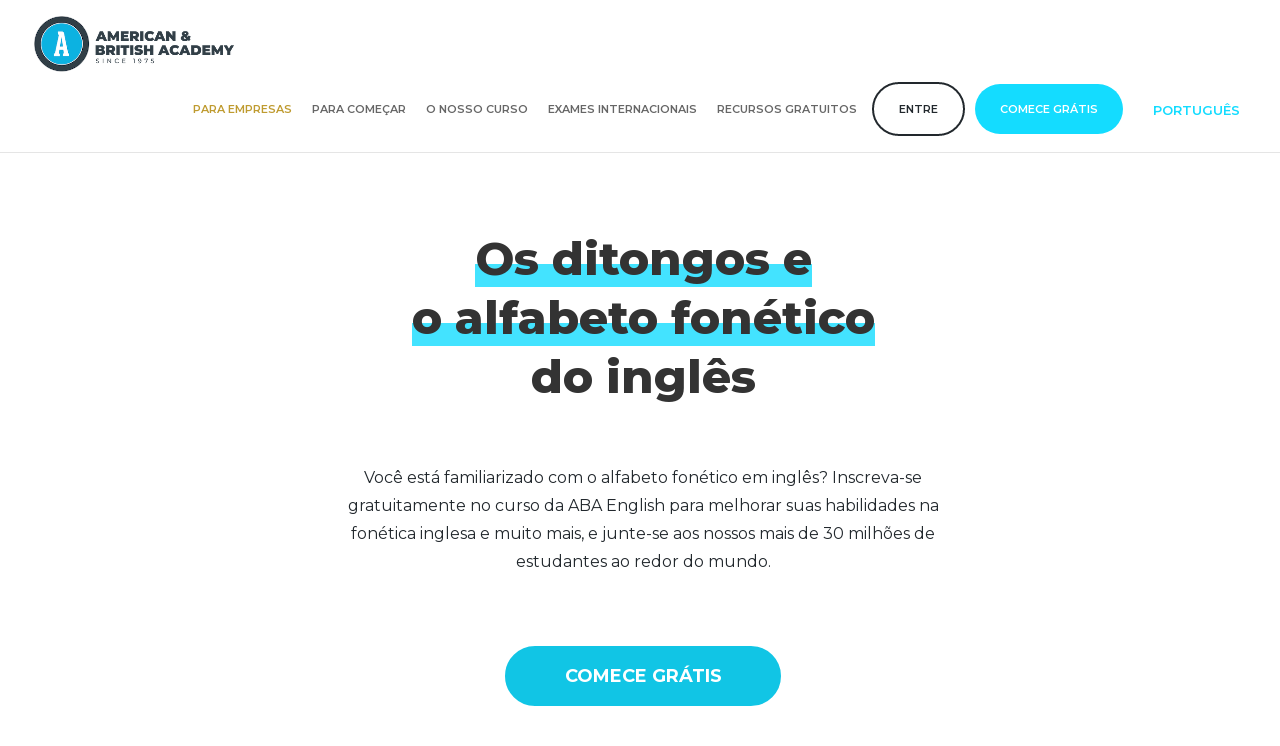

--- FILE ---
content_type: text/html
request_url: https://www.abaenglish.com/pt/aba-english-masterclass/o-alfabeto-fonetico-em-ingles/
body_size: 21333
content:
<!DOCTYPE html>
<html lang="pt" prefix="og: https://ogp.me/ns#"><head><!-- Google Consent Mode --><script>window.dataLayer=window.dataLayer||[];function gtag(){dataLayer.push(arguments)}
gtag('consent','default',{'ad_storage':'denied','ad_user_data':'denied','ad_personalization':'denied','analytics_storage':'denied','security_storage':'granted','wait_for_update':500})</script><!-- Google Consent Mode --><!-- Google Tag Manager --><script>(function(w,d,s,l,i){w[l]=w[l]||[];w[l].push({'gtm.start':new Date().getTime(),event:'gtm.js'});var f=d.getElementsByTagName(s)[0],j=d.createElement(s),dl=l!='dataLayer'?'&l='+l:'';j.async=!0;j.src='https://www.googletagmanager.com/gtm.js?id='+i+dl;f.parentNode.insertBefore(j,f)})(window,document,'script','dataLayer','GTM-MGNCJ8')</script><!-- Google Tag Manager --><!-- Redirection to campus.abaenglish --><script>function getCookie(cname){var name=cname+"=";var decodedCookie=decodeURIComponent(document.cookie);var ca=decodedCookie.split(';');for(var i=0;i<ca.length;i++){var c=ca[i];while(c.charAt(0)==' '){c=c.substring(1)}
if(c.indexOf(name)==0){return c.substring(name.length,c.length)}}
return""}</script><!-- Preconnects --><link rel="preconnect" href="https://www.abaenglish.com/es/wp-content/cache/asset-cleanup/"><link rel="preconnect" href="https://cdnjs.cloudflare.com/ajax/libs/jquery-confirm/3.3.2/"><link rel="preconnect" href="https://connect.facebook.net/"><link rel="preconnect" href="https://www.googletagmanager.com/"><!-- Preloads --><link rel="preload" href="https://www.abaenglish.com/es/wp-content/themes/Divi/core/admin/fonts/modules.ttf" as="font" crossorigin="anonymous"><link rel="preload" href="https://cdnjs.cloudflare.com/ajax/libs/jquery-confirm/3.3.2/jquery-confirm.min.css" as="style"><link rel="preload" href="https://cdnjs.cloudflare.com/ajax/libs/jquery-confirm/3.3.2/jquery-confirm.min.js" as="script"><link rel="preload" href="https://cdn.jsdelivr.net/npm/gasparesganga-jquery-loading-overlay@2.1.6/dist/loadingoverlay.min.js" as="script"><meta charset="UTF-8"><meta http-equiv="X-UA-Compatible" content="IE=edge"><link rel="pingback" href="https://www.abaenglish.com/pt/xmlrpc.php"><script type="text/javascript">document.documentElement.className='js'</script><title>O Alfabeto fonético em Inglês | ABA English</title><!-- This site is optimized with the Yoast SEO plugin v11.1 - https://yoast.com/wordpress/plugins/seo/ --><meta name="description" content="Uma forma eficaz de aprender a pronunciar palavras em inglês é consultar o AFI (Alfabeto Fonético Internacional). Vamos apresentá-lo para você aqui."><link rel="canonical" href="https://www.abaenglish.com/pt/aba-english-masterclass/o-alfabeto-fonetico-em-ingles/"><meta property="og:locale" content="pt_PT"><meta property="og:type" content="article"><meta property="og:title" content="O Alfabeto fonético em Inglês | ABA English"><meta property="og:description" content="Uma forma eficaz de aprender a pronunciar palavras em inglês é consultar o AFI (Alfabeto Fonético Internacional). Vamos apresentá-lo para você aqui."><meta property="og:url" content="https://www.abaenglish.com/pt/aba-english-masterclass/o-alfabeto-fonetico-em-ingles/"><meta property="og:site_name" content="ABA English (PT)"><meta name="twitter:card" content="summary_large_image"><meta name="twitter:description" content="Uma forma eficaz de aprender a pronunciar palavras em inglês é consultar o AFI (Alfabeto Fonético Internacional). Vamos apresentá-lo para você aqui."><meta name="twitter:title" content="O Alfabeto fonético em Inglês | ABA English"><!-- / Yoast SEO plugin. --><link rel="dns-prefetch" href="//fonts.googleapis.com"><link rel="dns-prefetch" href="//s.w.org"><link href="https://fonts.gstatic.com" crossorigin rel="preconnect"><link rel="alternate" type="application/rss+xml" title="ABA English (PT) » Feed" href="https://www.abaenglish.com/pt/feed/"><link rel="alternate" type="application/rss+xml" title="ABA English (PT) » Comments Feed" href="https://www.abaenglish.com/pt/comments/feed/"><meta content="ABA English Theme v.1.0.0" name="generator"><link rel="stylesheet" id="hreflang_pro_styles-css" href="https://www.abaenglish.com/pt/wp-content/cache/asset-cleanup/css/item/hreflang_pro_styles-v2c06cf7fe3bbd43c85015850663a2c1c553d70d2.css" type="text/css" media="all"><link rel="stylesheet" id="parent-style-css" href="https://www.abaenglish.com/pt/wp-content/themes/Divi/style.css" type="text/css" media="all"><link rel="stylesheet" id="global-styles-css" href="https://www.abaenglish.com/pt/wp-content/cache/asset-cleanup/css/item/global-styles-v55dfd54f0dc508c1817671808a60ab7d60b5e985.css" type="text/css" media="all"><link rel="stylesheet" id="wpacu-combined-google-fonts-css" href="https://fonts.googleapis.com/css?family=Montserrat:100,100italic,200,200italic,300,300italic,500,500italic,600,600italic,700,700italic,800,800italic,900,900italic,italic,regular%7COpen+Sans:300,300italic,400,400italic,600,600italic,700,700italic,800,800italic&subset=latin,latin-ext&display=swap" type="text/css" media="all"><link rel="stylesheet" id="divi-style-css" href="https://www.abaenglish.com/pt/wp-content/cache/asset-cleanup/css/item/divi-style-v3cd48dfe25f4b4b00ef756449d72bf4d40d0ad08.css" type="text/css" media="all"><link rel="stylesheet" id="extension-styles-css" href="https://www.abaenglish.com/pt/wp-content/plugins/schema-and-structured-data-for-wp/modules/divi-builder/styles/style.min.css" type="text/css" media="all"><script id="wpacu-combined-js-head-group-1" type="text/javascript" src="https://www.abaenglish.com/pt/wp-content/cache/asset-cleanup/js/head-e3a839aaf31d2676fde99e1e35da41c5db63f547.js"></script><link rel="EditURI" type="application/rsd+xml" title="RSD" href="https://www.abaenglish.com/pt/xmlrpc.php"><meta name="generator" content="WordPress 5.1.1"><link rel="shortlink" href="https://www.abaenglish.com/pt/"><!-- This site is optimized with the HREFLANG Tags Pro plugin 1.6.4 - https://dcgws.com/product/hreflang-tags-pro-plugin-wordpress/ --><link rel="alternate" href="https://www.abaenglish.com/en/aba-english-masterclass/the-phonetic-alphabet-in-english/" hreflang="x-default"><link rel="alternate" href="https://www.abaenglish.com/en/aba-english-masterclass/the-phonetic-alphabet-in-english/" hreflang="en"><link rel="alternate" href="https://www.abaenglish.com/es/aba-english-masterclass/alfabeto-fonetico-del-ingles/" hreflang="es"><link rel="alternate" href="https://www.abaenglish.com/it/aba-english-masterclass/alfabetico-fonetico-inglese/" hreflang="it"><link rel="alternate" href="https://www.abaenglish.com/pt/aba-english-masterclass/o-alfabeto-fonetico-em-ingles/" hreflang="pt"><link rel="alternate" href="https://www.abaenglish.com/fr/aba-english-masterclass/alphabet-phonetique-de-langlais/" hreflang="fr"><link rel="alternate" href="https://www.abaenglish.com/de/aba-english-masterclass/phonetisches-alphabet-in-englisch/" hreflang="de"><!-- / HREFLANG Tags Pro plugin. --><script>document.documentElement.className=document.documentElement.className.replace('no-js','js')</script><style>.no-js img.lazyload{display:none}figure.wp-block-image img.lazyloading{min-width:150px}.lazyload,.lazyloading{opacity:0}.lazyloaded{opacity:1;transition:opacity 400ms;transition-delay:0ms}</style><link rel="icon" type="image/x-icon" href="https://www.abaenglish.com/pt/wp-content/themes/abaenglish-theme/favicon-new.ico"><link rel="stylesheet" href="https://cdnjs.cloudflare.com/ajax/libs/jquery-confirm/3.3.2/jquery-confirm.min.css"><script src="https://cdnjs.cloudflare.com/ajax/libs/jquery-confirm/3.3.2/jquery-confirm.min.js"></script><script src="https://cdn.jsdelivr.net/npm/gasparesganga-jquery-loading-overlay@2.1.6/dist/loadingoverlay.min.js"></script><meta name="viewport" content="width=device-width, initial-scale=1.0, maximum-scale=1.0, user-scalable=0"><!-- Schema & Structured Data For WP v1.9.83.1 - --><script type="application/ld+json" class="saswp-schema-markup-output">
[{"@context":"http:\/\/schema.org","@type":"BreadcrumbList","@id":"https:\/\/www.abaenglish.com\/pt\/aba-english-masterclass\/o-alfabeto-fonetico-em-ingles\/#breadcrumb","itemListElement":[{"@type":"ListItem","position":1,"item":{"@id":"https:\/\/PLACEHOLDER.wpsho","name":"ABA English (PT)"}},{"@type":"ListItem","position":2,"item":{"@id":"https:\/\/www.abaenglish.com\/pt\/aba-english-masterclass\/","name":"ABA English Masterclass"}},{"@type":"ListItem","position":3,"item":{"@id":"https:\/\/www.abaenglish.com\/pt\/aba-english-masterclass\/o-alfabeto-fonetico-em-ingles\/","name":"O Alfabeto fon\u00e9tico em Ingl\u00eas | ABA English"}}]},

{"@context":"http:\/\/schema.org","@type":"VideoObject","@id":"https:\/\/www.abaenglish.com\/pt\/aba-english-masterclass\/o-alfabeto-fonetico-em-ingles\/#videoobject","url":"https:\/\/www.abaenglish.com\/pt\/aba-english-masterclass\/o-alfabeto-fonetico-em-ingles\/","headline":"O Alfabeto fon\u00e9tico em Ingl\u00eas","datePublished":"2019-07-25T09:54:01+00:00","dateModified":"2021-07-02T09:51:17+00:00","description":"Uma forma eficaz de aprender a pronunciar palavras em ingl\u00eas \u00e9 consultar o AFI (Alfabeto Fon\u00e9tico Internacional). Vamos apresent\u00e1-lo para voc\u00ea aqui.","transcript":"Os ditongos e  o alfabeto fon\u00e9ticodo ingl\u00easVoc\u00ea est\u00e1 familiarizado com o alfabeto fon\u00e9tico em ingl\u00eas? Inscreva-se gratuitamente no curso da ABA English para melhorar suas habilidades na fon\u00e9tica inglesa e muito mais, e junte-se aos nossos mais de 30 milh\u00f5es de estudantes ao redor do mundo.    O Alfabeto Fon\u00e9tico em Ingl\u00eas       N\u00e3o h\u00e1 necessidade de diz\u00ea-lo novamente! Um dos aspectos mais dif\u00edceis de aprender ingl\u00eas \u00e9 a pron\u00fancia, e n\u00e3o apenas para aqueles que aprendem ingl\u00eas como segunda l\u00edngua. O ingl\u00eas brit\u00e2nico tem 44 sons diferentes e cerca de 1.100 maneiras diferentes de escrev\u00ea-los. Para um falante n\u00e3o nativo que quer aprender ingl\u00eas, pode ser um desafio real pronunciar os diferentes fonemas corretamente e, acima de tudo, reconhecer a pron\u00fancia correta de uma palavra ao l\u00ea-la. A mesma letra pode ser pronunciada de forma diferente em palavras diferentes. Al\u00e9m disso, as palavras em ingl\u00eas n\u00e3o t\u00eam acentos, mas enfatizam certas s\u00edlabas na palavra, que \u00e9 chamada de estresse. A melhor maneira de aprender a pronunciar bem as palavras e de ser compreendido \u00e9 consultar um bom dicion\u00e1rio fon\u00e9tico.   +30 MILH\u00d5ES DE ALUNOSJunte-se \u00e0 escola digital de ingl\u00eas mais grande do mundo e aprenda ingl\u00easAFI (Alfabeto Fon\u00e9tico Internacional)  Para ajudar os estudantes de l\u00ednguas e aqueles que simplesmente desejam aprender uma l\u00edngua estrangeira, os linguistas desenvolveram o AFI, o Alfabeto Fon\u00e9tico Internacional. \u00c9 um sistema de s\u00edmbolos universais que classifica todos os sons presentes nas diferentes l\u00ednguas do mundo. Cada s\u00edmbolo corresponde a um fonema. Este \u00e9 um alfabeto ideal que quebra barreiras ling\u00fc\u00edsticas e pode ser entendido por qualquer falante de qualquer idioma. Al\u00e9m disso, ao estudar ingl\u00eas, o AFI \u00e9 fundamental. Isso ocorre porque contorna o problema ortogr\u00e1fico, ou seja, a falta de correspond\u00eancia entre a pron\u00fancia de uma palavra e a maneira como ela \u00e9 escrita. \u00a0 Aprender os s\u00edmbolos do AFI ajudar\u00e1 voc\u00ea a falar com mais clareza e naturalidade. Memorize-os, concentrando-se especialmente nos sons que n\u00e3o est\u00e3o presentes na sua l\u00edngua materna. Tente aprender os s\u00edmbolos gradualmente, pouco a pouco. Quando voc\u00ea procura uma palavra no dicion\u00e1rio, pode ler a transcri\u00e7\u00e3o fon\u00e9tica que geralmente pode ser encontrada entre par\u00eanteses depois da palavra em si. Al\u00e9m disso, preste aten\u00e7\u00e3o \u00e0s diferen\u00e7as de pron\u00fancia entre ingl\u00eas brit\u00e2nico e ingl\u00eas americano. Aprenda a pron\u00fancia que corresponde ao estilo de ingl\u00eas que voc\u00ea est\u00e1 interessado em aprender. Por fim, preste aten\u00e7\u00e3o ao \u201cestresse\u201c. O AFI indica o acento principal com um \/ \u2018\/ na frente da s\u00edlaba que \u00e9 estressada. O acento secund\u00e1rio \u00e9 indicado por \/, \/ na frente da s\u00edlaba em quest\u00e3o. Finalmente, um \/.\/ indica uma interrup\u00e7\u00e3o em uma s\u00edlaba. Para entender como enfatizar corretamente as s\u00edlabas inglesas, comece com palavras que voc\u00ea j\u00e1 sabe pronunciar bem. Procure-as no dicion\u00e1rio e verifique onde est\u00e1 a tens\u00e3o na transcri\u00e7\u00e3o fon\u00e9tica. Dessa maneira, voc\u00ea pode aprender como aplicar os mesmos princ\u00edpios e tonalidade a novas palavras.      Fonemas Voc\u00e1licos        Para esclarecer um pouco o assunto, vamos ver alguns exemplos de s\u00edmbolos fon\u00e9ticos encontrados no AFI , come\u00e7ando pelas vogais. \/\u0259:\/ Schwa. Este \u00e9 um fonema muito comum em Ingl\u00eas que \u00e9 encontrado em muitas palavras. \u00c9 uma vogal reduzida, freq\u00fcentemente encontrada na s\u00edlaba final de uma palavra. Tamb\u00e9m pode ser encontrado em algumas palavras onde a \u00fanica vogal \u00e9 encontrada entre duas consoantes. (Veja o artigo da ABA English\u00a0para mais informa\u00e7\u00f5es.) Exemplos father (Pai)\/\u02c8f\u0251\u02d0\u00f0\u0259(r)\/, mother (M\u00e3e)\/\u02c8m\u028c\u00f0\u0259(r)\/ Tamb\u00e9m est\u00e1 presente em s\u00edlabas fechadas n\u00e3o acentuadas. Exemplos  president (presidente) \/\u02c8prez\u026ad\u0259nt\/, experiment (experimento)\/\u026ak\u02c8sper\u026am\u0259nt\/ Est\u00e1 associado ao grafema \u201co\u201d precedido por \u201cw\u201d e seguido por \u201cr\u201d. Exemplos word (palavra)\/w\u025c\u02d0(r)d\/, world (mundo) \/w\u025c\u02d0(r)ld\/ \/\u028c\/ Este fonema \u00e9 uma vogal curta perto de \u201ca\u201d. Muitas vezes, em ingl\u00eas, ele \u00e9 associado ao grafema \u201co\u201d na frente das consoantes \u201cw\u201d ou \u201cc\u201d e depois de um \u201cn\u201d Exemplos onion (cebola)\/\u02c8\u028cnj\u0259n\/, wonderful (maravilhoso)\/\u02c8w\u028cnd\u0259(r)f(\u0259)l\/, money (dinheiro)\/\u02c8m\u028cni\/, monk (monge) \/m\u028c\u014bk\/, month(m\u00eas) \/m\u028cn\u03b8\/, summer (ver\u00e3o)\/\u02c8s\u028cm\u0259(r)\/, up (acima)\/\u028cp\/, to cut (cortar) \/k\u028ct\/ \/i:\/ Vogal longa. Exemplos to be (ser) \/bi\u02d0\/, English (Ingl\u00eas)\/\u02c8\u026a\u014b\u0261l\u026a\u0283\/, sea (mar)\/si\u02d0\/, evil (mal) \/\u02c8i\u02d0v(\u0259)l\/, feet (p\u00e9s)\/fi\u02d0t\/, team (time)\/ti\u02d0m\/, stream (corrente)\/stri\u02d0m\/, cream (creme)\/kri\u02d0m\/ \/i\/ Vogal curta em s\u00edlabas t\u00f4nicas fechadas. Exemplos kidney (rim) \/\u02c8k\u026adni\/, kit (kit)\/k\u026at\/, minute (minuto)\/\u02c8m\u026an\u026at\/, to hit (bater)\/h\u026at\/, in (dentro) \/in\/    Fonemas do Ditongo       Um ditongo \u00e9 um conjunto de duas vogais. Em ingl\u00eas, entretanto, um ditongo pode ser encontrado mesmo quando h\u00e1 uma \u00fanica vogal na grafia que na transcri\u00e7\u00e3o fon\u00e9tica se torna um ditongo. Segundo as classifica\u00e7\u00f5es do AFI, existem oito fonemas que correspondem aos ditongos. Aqui est\u00e3o alguns exemplos: \/e\u026a\/ Este ditongo \u00e9 geralmente associado aos seguintes grafemas: o \u201ca\u201d em cake, o \u201cai\u201d no brain, o \u201cay\u201d em play, o \u201cei\u201d em eight, o \u201cey\u201d em they e o \u201cea\u201d no break. Exemplos way (caminho) \/wei\/, to say (falar) \/to sei\/, main (principal)\/mein\/, lane (faixa)\/lein\/, face (face)\/feis\/, day (dia)\/dei\/ \/ai\/ Um ditongo encontrado em s\u00edlabas t\u00f4nicas abertas, associado ao grafema \u201ci\u201d seguido por \u201cld\u201d, \u201cnd\u201d, \u201cgh\u201d ou \u201cgn\u201d. Exemplos mild (suave) \/maild\/, night (noite) \/nait\/, fight (briga)\/fait\/, right (direito)\/rait\/, high (alto) \/ha\u026a\/, mind (mente) \/maind\/ Quando um \u201ci\u201d \u00e9 seguido por um \u201cr\u201d em uma s\u00edlaba aberta. Exemplos hire (contratar)\/\u02c8ha\u026a\u0259(r)\/, fire (fogo) \/\u02c8fa\u026a\u0259(r)\/, to require (requerer) \/r\u026a\u02c8kwa\u026a\u0259(r)\/ Outros Exemplos price (pre\u00e7o) \/pra\u026as\/, to try (tentar) \/to tra\u026a\/, mine (meu) \/ma\u026an\/, eye (olho) \/a\u026a\/          Com um pouco de pr\u00e1tica e uso do dicion\u00e1rio, voc\u00ea aprender\u00e1 a pronunciar palavras em ingl\u00eas de forma correta e fluente. Deve-se dizer que a melhor maneira de aprender a pronunciar bem as palavras \u00e9 sempre ouvindo. \u00c9 por isso que oferecemos nosso curso de ingl\u00eas. Al\u00e9m de 144 videoaulas, temos v\u00e1rios v\u00eddeos curtos que ajudar\u00e3o voc\u00ea a melhorar sua pron\u00fancia em ingl\u00eas brit\u00e2nico e americano. O que voc\u00ea est\u00e1 esperando? Assista a um dos nossos curtas-metragens hoje!     J\u00e1 conhece seu n\u00edvel de ingl\u00eas?Comece o teste Cadastre-se em nossa p\u00e1gina e acesse o teste de n\u00edvel gratuito. Em poucos minutos voc\u00ea conhecer\u00e1 seu n\u00edvel e poder\u00e1 continuar progredindo no curso.Tabela do alfabeto fon\u00e9tico em ingl\u00eas    A seguir, compartilharemos uma tabela com os fonemas do AFI e um exemplo de como podem ser aplicados \u00e0 l\u00edngua inglesa.       VOGAIS   CONSOANTES     AFI   EXEMPLOS   AFI   EXEMPLOS     \u028c   cup, luck   b   bad, lab     \u0251:   arm, father   d   did, lady     \u00e6   cat, black   f   find, if     e   met, bed   g   give, flag     \u0259   away, cinema   h   how, hello     \u025c:\u02b3   turn, learn   j   yes, yellow     \u026a   hit, sitting   k   cat, back     i:   see, heat   l   leg, little     \u0252   hot, rock   m   man, lemon     \u0254:   call, four   n   no, ten     \u028a   put, could   \u014b   sing, finger     u:   blue, food   p   pet, map     a\u026a   five, eye   r   red, try     a\u028a   now, out   s   sun, miss     e\u026a   say, eight   \u0283   she, crash     o\u028a   go, home   t   tea, getting     \u0254\u026a   boy, join   t\u0283   check, church     e\u0259\u02b3   where, air   \u03b8   think, both     \u026a\u0259\u02b3   near, here   \u00f0   this, mother     \u028a\u0259\u02b3   pure, tourist   v   voice, five       w   wet, window       z   zoo, lazy       \u0292   pleasure, visi\u00f3n       d3   just, large             A seguir, compartilharemos uma tabela com os fonemas do AFI e um exemplo de como podem ser aplicados \u00e0 l\u00edngua inglesa.      VOGAIS     AFI   EXEMPLOS     \u028c   cup, luck     \u0251:   arm, father     \u00e6   cat, black     e   met, bed     \u0259   away, cinema     \u025c:\u02b3   turn, learn     \u026a   hit, sitting     i:   see, heat     \u0252   hot, rock     \u0254:   call, four     \u028a   put, could     u:   blue, food     a\u026a   five, eye     a\u028a   now, out     e\u026a   say, eight     o\u028a   go, home     \u0254\u026a   boy, join     e\u0259\u02b3   where, air     \u026a\u0259\u02b3   near, here     \u028a\u0259\u02b3   pure, tourist     \u00a0     CONSOANTES     AFI   EXEMPLOS     b   bad, lab     d   did, lady     f   find, if     g   give, flag     h   how, hello     j   yes, yellow     k   cat, back     l   leg, little     m   man, lemon     n   no, ten     \u014b   sing, finger     p   pet, map     r   red, try     s   sun, miss     \u0283   she, crash     t   tea, getting     t\u0283   check, church     \u03b8   think, both     \u00f0   this, mother     v   voice, five     w   wet, window     z   zoo, lazy     \u0292   pleasure, visi\u00f3n     d3   just, large           Dicas para aprender o alfabeto fon\u00e9tico em ingl\u00eas    Mesmo que a tabela anterior seja muito \u00fatil, memoriz\u00e1-la pode ser muito dif\u00edcil. Mas n\u00e3o se preocupe, quase ningu\u00e9m faz isso. A f\u00f3rmula mais r\u00e1pida para aprender a fon\u00e9tica inglesa e como se pronunciam as palavras \u00e9 atrav\u00e9s do listening. Se os \u00e1udios encontrados online s\u00e3o chatos e um pouco entediantes, recomendamos que voc\u00ea comece a assistir s\u00e9ries americanas ou inglesas na sua vers\u00e3o original com legendas em portugu\u00eas para poder entend\u00ea-las.\u00a0 Outra op\u00e7\u00e3o \u00e9 escutar podcasts sobre temas que sejam do seu interesse para se acostumar com a pron\u00fancia inglesa, que mesmo n\u00e3o sendo uma das mais dif\u00edceis, para os falantes de portugu\u00eas, h\u00e1 fonemas que podem ser um pouco mais complicados. Se tiver a oportunidade, conversar com pessoas nativas ajudar\u00e1 a acostumar seu ouvido \u00e0 l\u00edngua e sua pron\u00fancia se adaptar\u00e1 rapidamente. Certamente, com paci\u00eancia e pr\u00e1tica, voc\u00ea alcan\u00e7ar\u00e1 seu objetivo.    Exerc\u00edcios de fon\u00e9tica em ingl\u00eas    Leia em voz alta as seguintes palavras e encontre sua transcri\u00e7\u00e3o fon\u00e9tica.\u00a0     Holiday (f\u00e9rias)   \u02c8m\u028c\u00f0\u0259     Baggage (bagagem)   \u026a\u02c8n\u028cf     Aisle (corredor)   e\u026at     Enough (suficiente)   \u02c8h\u0252l\u0259de\u026az     Information (informa\u00e7\u00e3o)   l\u025c\u02d0n     Mother (m\u00e3e)   a\u026al     Cinema (cinema)   \u02cc\u026anf\u0259\u02c8me\u026a\u0283\u0259n     Learn (aprender)   \u02c8s\u026an\u0259m\u0259     Wood (madeira)   \u02c8b\u00e6g\u026a\u02a4     Eight (oito)   w\u028ad     Vegetable (vegetal)   \u02c8\u02c8w\u0254\u02d0t\u0259     Daughter (filha)   \u02c8\u00f0\u0259\u028a     Water (\u00e1gua)   t\u028cf     Though (apesar)   \u02c8d\u0254\u02d0t\u0259     Tough (duro)   v\u025b\u02a4t\u0259b(\u0259)l     \u00a0Respostas:   \u00a0Holiday - \u02c8h\u0252l\u0259de\u026a   Baggage - \u02c8b\u00e6g\u026a\u02a4   Aisle - a\u026al   Enough - \u026a\u02c8n\u028cf   Information - \u02cc\u026anf\u0259\u02c8me\u026a\u0283\u0259n   Mother - \u02c8m\u028c\u00f0\u0259   Cinema - \u02c8s\u026an\u0259m\u0259   Learn - l\u025c\u02d0n   Wood - w\u028ad   Eight - e\u026at   Vegetable - \u02c8v\u025b\u02a4t\u0259b(\u0259)l   Daughter - \u02c8d\u0254\u02d0t\u0259   Water - \u02c8w\u0254\u02d0t\u0259   Though - \u00f0\u0259\u028a   Tough - t\u028cf      ","name":"O Alfabeto fon\u00e9tico em Ingl\u00eas | ABA English","uploadDate":"2019-07-25T09:54:01+00:00","thumbnailUrl":"https:\/\/i.ytimg.com\/vi\/_7awRe5kiDo\/hqdefault.jpg","author":{"@type":"Person","name":"Alberto","description":"","url":"https:\/\/www.abaenglish.com\/pt\/author\/volcanic\/","sameAs":[],"image":{"@type":"ImageObject","url":"http:\/\/0.gravatar.com\/avatar\/61f65d8637a41249894d093a7853f7d0?s=96&d=mm&r=g","height":96,"width":96}},"contentUrl":"https:\/\/youtu.be\/_7awRe5kiDo\"","embedUrl":"https:\/\/youtu.be\/_7awRe5kiDo\"","publisher":{"@type":"Organization","name":"ABA English","url":"https:\/\/PLACEHOLDER.wpsho","logo":{"@type":"ImageObject","url":"https:\/\/www.abaenglish.com\/pt\/wp-content\/uploads\/sites\/5\/2021\/02\/favicon-32x32.png","width":"32","height":"32"}},"image":{"@type":"ImageObject","@id":"https:\/\/www.abaenglish.com\/pt\/aba-english-masterclass\/o-alfabeto-fonetico-em-ingles\/#primaryimage","url":"https:\/\/www.abaenglish.com\/pt\/wp-content\/uploads\/sites\/5\/2021\/02\/favicon-32x32.png","width":"32","height":"32"}}]
</script><style id="et-divi-customizer-global-cached-inline-styles">#top-menu li a{font-size:12px}body.et_vertical_nav .container.et_search_form_container .et-search-form input{font-size:12px!important}#footer-widgets .footer-widget a,#footer-widgets .footer-widget li a,#footer-widgets .footer-widget li a:hover{color:#fff}.footer-widget{color:#fff}.et_slide_in_menu_container,.et_slide_in_menu_container .et-search-field{letter-spacing:px}.et_slide_in_menu_container .et-search-field::-moz-placeholder{letter-spacing:px}.et_slide_in_menu_container .et-search-field::-webkit-input-placeholder{letter-spacing:px}.et_slide_in_menu_container .et-search-field:-ms-input-placeholder{letter-spacing:px}@media only screen and (min-width:981px){.et_header_style_left #et-top-navigation,.et_header_style_split #et-top-navigation{padding:50px 0 0 0}.et_header_style_left #et-top-navigation nav>ul>li>a,.et_header_style_split #et-top-navigation nav>ul>li>a{padding-bottom:50px}.et_header_style_split .centered-inline-logo-wrap{width:100px;margin:-100px 0}.et_header_style_split .centered-inline-logo-wrap #logo{max-height:100px}.et_pb_svg_logo.et_header_style_split .centered-inline-logo-wrap #logo{height:100px}.et_header_style_centered #top-menu>li>a{padding-bottom:18px}.et_header_style_slide #et-top-navigation,.et_header_style_fullscreen #et-top-navigation{padding:41px 0 41px 0!important}.et_header_style_centered #main-header .logo_container{height:100px}#logo{max-height:80%}.et_pb_svg_logo #logo{height:80%}.et_header_style_centered.et_hide_primary_logo #main-header:not(.et-fixed-header) .logo_container,.et_header_style_centered.et_hide_fixed_logo #main-header.et-fixed-header .logo_container{height:18px}.et_header_style_left .et-fixed-header #et-top-navigation,.et_header_style_split .et-fixed-header #et-top-navigation{padding:50px 0 0 0}.et_header_style_left .et-fixed-header #et-top-navigation nav>ul>li>a,.et_header_style_split .et-fixed-header #et-top-navigation nav>ul>li>a{padding-bottom:50px}.et_header_style_centered header#main-header.et-fixed-header .logo_container{height:100px}.et_header_style_split .et-fixed-header .centered-inline-logo-wrap{width:100px;margin:-100px 0}.et_header_style_split .et-fixed-header .centered-inline-logo-wrap #logo{max-height:100px}.et_pb_svg_logo.et_header_style_split .et-fixed-header .centered-inline-logo-wrap #logo{height:100px}.et_header_style_slide .et-fixed-header #et-top-navigation,.et_header_style_fullscreen .et-fixed-header #et-top-navigation{padding:41px 0 41px 0!important}}@media only screen and (min-width:1350px){.et_pb_row{padding:27px 0}.et_pb_section{padding:54px 0}.single.et_pb_pagebuilder_layout.et_full_width_page .et_post_meta_wrapper{padding-top:81px}.et_pb_fullwidth_section{padding:0}}.et_pb_image.footerLogo{display:inline-block;width:100%;padding-right:4%;margin-top:50px;padding-top:50px;border-right:1px solid #fff}@media (max-width:980px){.et_pb_image.footerLogo{border-right:none!important}}.footerLogo img{width:192px}media (max-width:980px){.et_header_style_left img#logo,.et_header_style_split img#logo{max-width:180px!important}}.et_header_style_left #logo,.et_header_style_split #logo{max-width:200px!important;width:200px!important}body{--secondary-color:#11c5e5;--terciary-color:#f9bf3c;--main-color:#22282d;--headings-color:#333;--disabled-text-color:#c2c5c7;--soft-grey-color:#e5e8eb}@media only screen and (max-width:980px){.page-id-18202 #et-main-area{padding-top:75px}}.page-id-18202 h1,.page-id-18202 h2{padding:0;text-transform:none}.prices-main-title-section p{width:80%;margin:0 auto;font-size:16px}.col-price{max-width:400px;margin:0 0 0 0;padding:34px 28px 32px 24px;border-radius:12px;box-shadow:0 6px 12px 0 rgba(0,0,0,.15);background-color:#fff}.col-price .et_pb_image{height:96px}.col-price .plan-title-section{height:150px;border-bottom:1px solid var(--soft-grey-color);margin-bottom:30px}.col-price p.plan-price{margin-top:-8px}.col-price p.plan-desc{line-height:1.3;font-size:14px!important}.col-price .et_pb_button{width:85%}.list-advantages{margin:0 auto;max-width:335px}#main-content .list-advantages li{line-height:2.3}#main-content .list-advantages li:before{content:"";display:inline-block;transform:rotate(45deg);margin-right:14px;height:12px;width:5px}#main-content .list-advantages.basic li:before{border-bottom:2px solid var(--secondary-color);border-right:2px solid var(--secondary-color)}#main-content .list-advantages.premium li:before{border-bottom:2px solid var(--terciary-color);border-right:2px solid var(--terciary-color)}#main-content .list-advantages li.unactive:before{border-bottom:2px solid var(--soft-grey-color);border-right:2px solid var(--soft-grey-color)}#main-content .list-advantages li.unactive{color:var(--disabled-text-color)!important}.basic-button{font-family:Montserrat;font-size:10px;font-weight:700;color:#11c5e5!important;padding:4px 18px;border:1px solid #11c5e5;background-color:#f0fdff;border-radius:25px}.premium-button{font-family:Montserrat;font-size:10px;font-weight:700;color:#f9bf3c!important;padding:4px 18px;border:1px solid #f9bf3c;background-color:#fffaed;border-radius:25px}.table-text{font-family:Montserrat;font-size:12px;font-weight:500;text-align:left;color:#22282d;border:0}.Rectangle-Copy-2{width:100%;height:55px;background-color:#f2f5f8;border-width:0}.td1{padding:0 0 0 20px!important;width:40%}.td2{padding:0 0 0 0px!important;width:30%;text-align:center;border:0}.td3{padding:0 30px 0 0px!important;width:30%;text-align:center;border:0;background-color:#fff0}.Rectangle{width:100%;height:55px;background-color:#fff0;border-width:0}.plan-content-section h2,.big-image-section h2,.prices-faq-section h2{font-size:32px!important;text-align:center}@media only screen and (max-width:500px){.plan-content-section h2,.big-image-section h2,.prices-faq-section h2{font-size:18px!important}.plan-content-section h3{font-size:14px!important}.plan-content-section p{font-size:14px!important}.prices-faq-section h3.et_pb_toggle_title{font-size:14px!important;font-weight:700;color:var(--main-color)}.et_pb_text_1{width:100%!important}.prices-main-title-section p{width:100%}#main-content div.et_pb_text{margin-top:0px!important;margin-bottom:0px!important;padding-bottom:10px!important;padding-top:0px!important}}.plan-content-section h3{margin:0 0 4px;font-size:18px!important;font-weight:600;padding-bottom:0}.plan-content-section h3:before{content:url(https://www.abaenglish.com/es/wp-content/uploads/sites/2/2021/02/blue-mark-circle.png);width:27px;height:27px;position:absolute;left:-36px}.plan-content-section p{font-size:18px;line-height:1.3}.big-image-section{padding-top:0}.big-image-section .et_pb_button{width:310px}@media only screen and (min-width:501px){.prices-faq-section h3.et_pb_toggle_title{font-size:18px!important;font-weight:700;color:var(--main-color)}}.prices-faq-section .et_pb_accordion{max-width:720px;margin:0 auto}.prices-faq-section .et_pb_accordion .et_pb_toggle_close{background-color:#fff}.prices-faq-section .et_pb_toggle_open .et_pb_toggle_title:before{display:block!important;background-image:url(https://www.abaenglish.com/es/wp-content/uploads/sites/2/2021/02/flecha_desplegar_top.png);background-repeat:no-repeat;color:transparent!important;padding-right:4px}.prices-faq-section .et_pb_toggle_close .et_pb_toggle_title:before{display:block!important;background-image:url(https://www.abaenglish.com/es/wp-content/uploads/sites/2/2021/02/flecha_desplegar.png);background-repeat:no-repeat;color:transparent!important;padding-right:4px}.prices-faq-section .et_pb_accordion_item{margin:16px 8px 16px 0;padding:20px 24.1px 18px 22px;border-radius:6px;box-shadow:0 6px 18px 0 rgba(0,0,0,.15)}.blueText{font-size:20px!important;font-weight:600;font-stretch:normal;font-style:normal;line-height:1.5;letter-spacing:1.67px;color:var(--secondary-color);text-transform:uppercase;padding-bottom:20px;margin-top:0}@media only screen and (max-width:600px){.blueText{font-size:10px!important;font-weight:600;font-stretch:normal;font-style:normal;line-height:1.5;letter-spacing:1.67px;color:var(--secondary-color);text-transform:uppercase;padding-bottom:20px;margin-top:0}}.blueText-color{font-weight:800;font-stretch:normal;font-style:normal;line-height:1.5;color:var(--secondary-color)}.yellowText-color{font-weight:800;font-stretch:normal;font-style:normal;line-height:1.5;color:var(--terciary-color)}.yellow-color{font-weight:800;font-stretch:normal;font-style:normal;line-height:1.5;letter-spacing:1.67px;color:var(--secondary-color)}.blueUnderline{background-image:linear-gradient(120deg,rgba(20,220,255,.8) 0%,rgba(20,220,255,.8) 100%);background-repeat:no-repeat;background-size:100% .5em;background-position:0 99%;border-bottom:none!important}.et_pb_row.et_pb_row_3{padding-left:35px}ul.list-advantages{padding-left:25px}@media (max-width:980px){.et_header_style_left img#logo,.et_header_style_split img#logo{max-width:200px!important}}html{overflow:hidden;height:100%}body{overflow:auto;height:100%}#main-header{position:sticky!important;top:0!important}#et-main-area{padding-top:0!important}@media (max-width:600px){#et-main-area{padding-top:100px!important}}#post-18202{opacity:0}</style></head><body class="page-template-default page page-id-12966 page-child parent-pageid-728 et_pb_button_helper_class et_fullwidth_nav et_fixed_nav et_show_nav et_cover_background et_pb_gutter et_pb_gutters3 et_primary_nav_dropdown_animation_fade et_secondary_nav_dropdown_animation_fade et_pb_footer_columns5 et_header_style_left et_pb_pagebuilder_layout et_right_sidebar et_divi_theme et-db et_minified_js et_minified_css"> 	<div id="page-container">  	 	 			<header id="main-header" data-height-onload="100"><div class="container clearfix et_menu_container"> 							<div class="logo_container"> 					<span class="logo_helper"></span> 					<a href="https://www.abaenglish.com/pt/"> 						<img alt="O Alfabeto fonético em Inglês" id="logo" data-height-percentage="80" data-src="https://www.abaenglish.com/pt/wp-content/uploads/sites/5/2025/09/aba_english_logo_pt.png" class="lazyload" src="[data-uri]" title="O Alfabeto fonético em Inglês"><noscript><img src="https://www.abaenglish.com/pt/wp-content/uploads/sites/5/2025/09/aba_english_logo_pt.png" alt="O Alfabeto fonético em Inglês" id="logo" data-height-percentage="80" title="O Alfabeto fonético em Inglês"></noscript> 					</a> 				</div> 							<div id="et-top-navigation" data-height="100" data-fixed-height="100"> 											<nav id="top-menu-nav"><ul id="top-menu" class="nav"><li id="menu-item-14134" class="menu-item menu-item-type-custom menu-item-object-custom menu-item-14134"><a href="https://www.abaenglish.com/pt/corporate/">Para empresas</a></li> <li id="menu-item-14142" class="menu-item menu-item-type-custom menu-item-object-custom menu-item-has-children menu-item-14142"><a>Para começar</a> <ul class="sub-menu"><li id="menu-item-14143" class="menu-item menu-item-type-custom menu-item-object-custom menu-item-14143"><a href="https://www.abaenglish.com/pt/teste-de-nivel-ingles/">Teste nível inglês</a></li> 	<li id="menu-item-17201" class="menu-item menu-item-type-custom menu-item-object-custom menu-item-17201"><a href="https://www.abaenglish.com/pt/niveis-de-ingles/">Níveis de inglês</a></li> 	<li id="menu-item-14144" class="menu-item menu-item-type-custom menu-item-object-custom menu-item-14144"><a href="https://www.abaenglish.com/pt/curso-ingles-gratuito/">Curso de inglês de graça</a></li> 	<li id="menu-item-14151" class="menu-item menu-item-type-custom menu-item-object-custom menu-item-14151"><a href="https://www.abaenglish.com/pt/curso-intensivo-de-ingles-online/">Curso intensivo de inglês</a></li> 	<li id="menu-item-17677" class="menu-item menu-item-type-custom menu-item-object-custom menu-item-17677"><a href="https://www.abaenglish.com/pt/aulas-conversacao-ingles/">Aulas de conversação inglês</a></li> 	<li id="menu-item-17678" class="menu-item menu-item-type-custom menu-item-object-custom menu-item-17678"><a href="https://www.abaenglish.com/pt/curso-ingles-adultos/">Curso de inglês para adultos</a></li> 	<li id="menu-item-17200" class="menu-item menu-item-type-custom menu-item-object-custom menu-item-17200"><a href="https://www.abaenglish.com/pt/certificados-ingles/">Certificados inglês</a></li> </ul></li> <li id="menu-item-14135" class="menu-item menu-item-type-custom menu-item-object-custom menu-item-has-children menu-item-14135"><a>O nosso curso</a> <ul class="sub-menu"><li id="menu-item-14136" class="menu-item menu-item-type-custom menu-item-object-custom menu-item-14136"><a href="https://www.abaenglish.com/pt/como-funciona/">Como funciona</a></li> 	<li id="menu-item-14137" class="menu-item menu-item-type-custom menu-item-object-custom menu-item-14137"><a href="https://www.abaenglish.com/pt/curso-ingles-online/metodo-natural/">Método natural</a></li> 	<li id="menu-item-14139" class="menu-item menu-item-type-custom menu-item-object-custom menu-item-14139"><a href="https://www.abaenglish.com/pt/precos/">Preço</a></li> 	<li id="menu-item-14140" class="menu-item menu-item-type-custom menu-item-object-custom menu-item-14140"><a href="https://www.abaenglish.com/pt/app-para-aprender-ingles/">Nossa aplicação</a></li> 	<li id="menu-item-14138" class="menu-item menu-item-type-custom menu-item-object-custom menu-item-14138"><a href="https://www.abaenglish.com/pt/certificados-de-estudios-de-aba-english/">Certificado ABA English</a></li> </ul></li> <li id="menu-item-25989" class="menu-item menu-item-type-custom menu-item-object-custom menu-item-has-children menu-item-25989"><a>Exames internacionais</a> <ul class="sub-menu"><li id="menu-item-25990" class="menu-item menu-item-type-custom menu-item-object-custom menu-item-25990"><a href="https://www.abaenglish.com/pt/preparacao-certificados/">Todos os exames</a></li> 	<li id="menu-item-25995" class="menu-item menu-item-type-custom menu-item-object-custom menu-item-25995"><a href="https://www.abaenglish.com/pt/preparacao-certificados/toefl/">TOEFL iBT®</a></li> 	<li id="menu-item-25992" class="menu-item menu-item-type-custom menu-item-object-custom menu-item-25992"><a href="https://www.abaenglish.com/pt/preparacao-certificados/first/">Cambridge First (FCE)</a></li> 	<li id="menu-item-25991" class="menu-item menu-item-type-custom menu-item-object-custom menu-item-25991"><a href="https://www.abaenglish.com/pt/preparacao-certificados/advanced/">Cambridge Advanced (CAE)</a></li> 	<li id="menu-item-25993" class="menu-item menu-item-type-custom menu-item-object-custom menu-item-25993"><a href="https://www.abaenglish.com/pt/preparacao-certificados/ielts-academic/">IELTS Academic</a></li> 	<li id="menu-item-25994" class="menu-item menu-item-type-custom menu-item-object-custom menu-item-25994"><a href="https://www.abaenglish.com/pt/preparacao-certificados/ielts-general-training/">IELTS General Training</a></li> </ul></li> <li id="menu-item-14154" class="menu-item menu-item-type-custom menu-item-object-custom menu-item-has-children menu-item-14154"><a>Recursos gratuitos</a> <ul class="sub-menu"><li id="menu-item-14156" class="menu-item menu-item-type-custom menu-item-object-custom menu-item-14156"><a href="https://www.abaenglish.com/pt/aba-english-masterclass/">Videoaulas</a></li> 	<li id="menu-item-19093" class="menu-item menu-item-type-custom menu-item-object-custom menu-item-19093"><a href="https://www.abaenglish.com/pt/gramatica-ingles/">Gramática inglês</a></li> 	<li id="menu-item-19094" class="menu-item menu-item-type-custom menu-item-object-custom menu-item-19094"><a href="https://www.abaenglish.com/pt/gramatica-ingles/tempos-verbais-ingles/">Tempos verbais em ingles</a></li> 	<li id="menu-item-30719" class="menu-item menu-item-type-custom menu-item-object-custom menu-item-30719"><a href="https://www.abaenglish.com/pt/modal-verbs/">Verbos modais em ingês</a></li> 	<li id="menu-item-14150" class="menu-item menu-item-type-custom menu-item-object-custom menu-item-14150"><a href="https://www.abaenglish.com/pt/gramatica-ingles/adjetivos/">Adjetivos em inglês</a></li> 	<li id="menu-item-31995" class="menu-item menu-item-type-custom menu-item-object-custom menu-item-31995"><a href="https://www.abaenglish.com/pt/gramatica-ingles/adverbios/">Adverbios em inglês</a></li> 	<li id="menu-item-31996" class="menu-item menu-item-type-custom menu-item-object-custom menu-item-31996"><a href="https://www.abaenglish.com/pt/gramatica-ingles/pronomes/">Pronomes em inglês</a></li> 	<li id="menu-item-14155" class="menu-item menu-item-type-custom menu-item-object-custom menu-item-14155"><a href="https://www.abaenglish.com/pt/gramatica-ingles/preposicoes/">Preposições em inglês</a></li> 	<li id="menu-item-14160" class="menu-item menu-item-type-custom menu-item-object-custom menu-item-14160"><a href="https://www.abaenglish.com/pt/como-aprender-ingles/">Dicas para aprender ingles</a></li> </ul></li> <li id="menu-item-14161" class="secondary-btn menu-item menu-item-type-custom menu-item-object-custom menu-item-14161"><a href="https://academy.abaenglish.com/">Entre</a></li> <li id="menu-item-14162" class="primary-btn start-free-btn menu-item menu-item-type-custom menu-item-object-custom menu-item-14162"><a href="https://www.abaenglish.com/pt/registro/">Comece grátis</a></li> </ul></nav><div class="dropdown">               <span class="dropdown-toggle" data-toggle="dropdown">Português</span>             <ul class="dropdown-menu"><li><a href="/de/aba-english-masterclass/phonetisches-alphabet-in-englisch/">Deutsch</a></li><li><a href="/en/aba-english-masterclass/the-phonetic-alphabet-in-english/">English</a></li><li><a href="/es/aba-english-masterclass/alfabeto-fonetico-del-ingles/">Español</a></li><li><a href="/fr/aba-english-masterclass/alphabet-phonetique-de-langlais/">Français</a></li><li><a href="/it/aba-english-masterclass/alfabetico-fonetico-inglese/">Italiano</a></li><li><a href="/pt/aba-english-masterclass/o-alfabeto-fonetico-em-ingles/">Português</a></li><li><a href="/ru/">Русский</a></li><li><a href="/tr/">Türkçe</a></li><li><a href="/zh/">主页</a></li></ul></div><div id="et_mobile_nav_menu"> 				<div class="mobile_nav closed"> 					<span class="select_page">Escolha uma Página</span> 					<span class="mobile_menu_bar mobile_menu_bar_toggle"></span> 				</div> 			</div>				</div> <!-- #et-top-navigation --> 			</div> <!-- .container --> 			<div class="et_search_outer"> 				<div class="container et_search_form_container"> 					<form role="search" method="get" class="et-search-form" action="https://www.abaenglish.com/pt/"> 					<input type="search" class="et-search-field" placeholder="Pesquisar …" value="" name="s" title="Pesquisar por:"></form> 					<span class="et_close_search_field"></span> 				</div> 			</div> 		</header><!-- #main-header --><div id="et-main-area"> 	 <div id="main-content">   			 				<article id="post-12966" class="post-12966 page type-page status-publish hentry"><div class="entry-content"> 					<div id="et-boc" class="et-boc"> 			 			<div class="et_builder_inner_content et_pb_gutters3"> 				<div class="et_pb_section et_pb_section_0 et_section_regular"> 				 				 				 				 					<div class="et_pb_row et_pb_row_0"> 				<div class="et_pb_column et_pb_column_4_4 et_pb_column_0    et_pb_css_mix_blend_mode_passthrough et-last-child"> 				 				 				<div class="et_pb_module et_pb_text et_pb_text_0 ABA-h2 et_pb_bg_layout_light  et_pb_text_align_left"> 				 				 				<div class="et_pb_text_inner"> 					<h1 style="text-align: center; text-transform: none;"><span class="ABA-underline">Os ditongos e<br> o alfabeto fonético</span><br>do inglês</h1> 				</div> 			</div> <!-- .et_pb_text --><div class="et_pb_module et_pb_text et_pb_text_1 ABA-p2 et_pb_bg_layout_light  et_pb_text_align_center"> 				 				 				<div class="et_pb_text_inner"> 					<p style="text-align: center;"><span style="font-weight: 400;">Você está familiarizado com o alfabeto fonético em inglês? Inscreva-se gratuitamente no curso da ABA English para melhorar suas habilidades na fonética inglesa e muito mais, e junte-se aos nossos mais de 30 milhões de estudantes ao redor do mundo.</span></p> 				</div> 			</div> <!-- .et_pb_text --><div class="et_pb_button_module_wrapper et_pb_button_0_wrapper et_pb_button_alignment_center et_pb_module"> 				<a class="et_pb_button et_pb_button_0 ABA-button ABA-button1 et_hover_enabled et_pb_bg_layout_light" href="https://www.abaenglish.com/pt/registro/" target="_blank">COMECE GRÁTIS</a> 			</div> 			</div> <!-- .et_pb_column --> 				 				 			</div> <!-- .et_pb_row --> 				 				 			</div> <!-- .et_pb_section --><div class="et_pb_section et_pb_section_1 et_pb_with_background et_section_regular"> 				 				 				 				 					<div class="et_pb_row et_pb_row_1"> 				<div class="et_pb_column et_pb_column_4_4 et_pb_column_1    et_pb_css_mix_blend_mode_passthrough et-last-child"> 				 				 				<div class="et_pb_module et_pb_video et_pb_video_0"> 				 				 				<div class="et_pb_video_box"> 					<iframe width="1080" height="608" frameborder="0" allow="accelerometer; autoplay; clipboard-write; encrypted-media; gyroscope; picture-in-picture; web-share" referrerpolicy="strict-origin-when-cross-origin" allowfullscreen title="DIPHTHONGS Learn how pronounce them properly in English 😱" data-src="https://www.youtube.com/embed/_7awRe5kiDo?feature=oembed" class="lazyload" src="[data-uri]"></iframe> 				</div> 				 			</div> 			</div> <!-- .et_pb_column --> 				 				 			</div> <!-- .et_pb_row --> 				 				 			</div> <!-- .et_pb_section --><div class="et_pb_section et_pb_section_2 et_pb_with_background et_section_regular"> 				 				 				 				 					<div class="et_pb_row et_pb_row_2"> 				<div class="et_pb_column et_pb_column_4_4 et_pb_column_2    et_pb_css_mix_blend_mode_passthrough et-last-child"> 				 				 				<div class="et_pb_module et_pb_text et_pb_text_2 et_pb_bg_layout_light  et_pb_text_align_left"> 				 				 				<div class="et_pb_text_inner"> 					<div class="col-sm-12  col-md-8 col-md-offset-2"> <div class="content-txt"> <div class="col-sm-12  col-md-8 col-md-offset-2"> <div class="content-txt"><span style="font-weight: 400;"></span> <h2>O Alfabeto Fonético em Inglês</h2> </div> </div> </div> </div> 				</div> 			</div> <!-- .et_pb_text --><div class="et_pb_module et_pb_text et_pb_text_3 et_pb_bg_layout_light  et_pb_text_align_left"> 				 				 				<div class="et_pb_text_inner"> 					<div class="col-sm-12  col-md-8 col-md-offset-2" style="text-align: justify;"> <div class="content-txt"> <div class="col-sm-12  col-md-8 col-md-offset-2"> <div class="content-txt"><span style="font-weight: 400;"></span><span style="font-weight: 400;">Não há necessidade de dizê-lo novamente! <b>Um dos aspectos mais difíceis de aprender inglês é a pronúncia</b>, e não apenas para aqueles que aprendem inglês como segunda língua. O inglês britânico tem 44 sons diferentes e cerca de 1.100 maneiras diferentes de escrevê-los. Para um falante não nativo que quer aprender inglês, pode ser um desafio real pronunciar os diferentes fonemas corretamente e, acima de tudo, <b>reconhecer a pronúncia correta de uma palavra</b> ao lê-la. A mesma letra pode ser pronunciada de forma diferente em palavras diferentes. Além disso, as palavras em inglês não têm acentos, mas enfatizam certas sílabas na palavra, que é chamada de <i>estresse</i>. A melhor maneira de aprender a pronunciar bem as palavras e de ser compreendido é consultar um bom dicionário fonético.</span></div> </div> </div> </div> 				</div> 			</div> <!-- .et_pb_text --> 			</div> <!-- .et_pb_column --> 				 				 			</div> <!-- .et_pb_row --> 				 				 			</div> <!-- .et_pb_section --><div class="et_pb_section et_pb_section_3 et_pb_with_background et_section_regular"> 				 				 				 				 					<div class="et_pb_row et_pb_row_3"> 				<div class="et_pb_column et_pb_column_4_4 et_pb_column_3    et_pb_css_mix_blend_mode_passthrough et-last-child"> 				 				 				<div class="et_pb_module et_pb_text et_pb_text_4 et_pb_bg_layout_light  et_pb_text_align_left"> 				 				 				<div class="et_pb_text_inner"> 					<p class="blueText" style="text-align: center;">+30 MILHÕES DE ALUNOS</p> 				</div> 			</div> <!-- .et_pb_text --><div class="et_pb_module et_pb_text et_pb_text_5 ABA-h2 et_pb_bg_layout_light  et_pb_text_align_left"> 				 				 				<div class="et_pb_text_inner"> 					<h2 style="text-align: center; text-transform: none;">Junte-se à <span class="ABA-underline">escola digital de inglês</span> <br>mais grande do mundo e aprenda inglês</h2> 				</div> 			</div> <!-- .et_pb_text --><div class="et_pb_button_module_wrapper et_pb_button_1_wrapper et_pb_button_alignment_center et_pb_module"> 				<a class="et_pb_button et_pb_button_1 ABA-button ABA-button1 et_hover_enabled et_pb_bg_layout_light" href="https://www.abaenglish.com/pt/registro/" target="_blank">COMECE GRÁTIS</a> 			</div> 			</div> <!-- .et_pb_column --> 				 				 			</div> <!-- .et_pb_row --> 				 				 			</div> <!-- .et_pb_section --><div class="et_pb_section et_pb_section_4 et_pb_with_background et_section_regular"> 				 				 				 				 					<div class="et_pb_row et_pb_row_4"> 				<div class="et_pb_column et_pb_column_4_4 et_pb_column_4    et_pb_css_mix_blend_mode_passthrough et-last-child"> 				 				 				<div class="et_pb_module et_pb_text et_pb_text_6 et_pb_bg_layout_light  et_pb_text_align_left"> 				 				 				<div class="et_pb_text_inner"> 					<h2>AFI (Alfabeto Fonético Internacional)</h2> 				</div> 			</div> <!-- .et_pb_text --><div class="et_pb_module et_pb_text et_pb_text_7 et_pb_bg_layout_light  et_pb_text_align_left"> 				 				 				<div class="et_pb_text_inner"> 					<div class="col-sm-12  col-md-8 col-md-offset-2" style="text-align: justify;"> <div class="content-txt"> <p><span style="font-weight: 400;">Para ajudar os estudantes de línguas e aqueles que simplesmente desejam aprender uma língua estrangeira, os linguistas desenvolveram o AFI, o </span><b>Alfabeto Fonético Internacional</b><span style="font-weight: 400;">. É um </span><b>sistema de símbolos universais</b><span style="font-weight: 400;"> que classifica todos os sons presentes nas diferentes línguas do mundo. </span><b>Cada símbolo corresponde a um fonema</b><span style="font-weight: 400;">. Este é um alfabeto ideal que quebra barreiras lingüísticas e pode ser entendido por qualquer falante de qualquer idioma. Além disso, </span><b>ao estudar inglês</b><span style="font-weight: 400;">, o AFI é fundamental. Isso ocorre porque contorna o</span><b> problema ortográfico, ou seja, a falta de correspondência entre a pronúncia de uma palavra e a maneira como ela é escrita. </b> </p> <p><span style="font-weight: 400;">Aprender os símbolos do AFI ajudará você a falar com mais clareza e naturalidade. Memorize-os, concentrando-se especialmente nos sons que não estão presentes na sua língua materna. Tente aprender os símbolos gradualmente, pouco a pouco. Quando você procura uma palavra no dicionário, pode ler a transcrição fonética que geralmente pode ser encontrada entre parênteses depois da palavra em si. Além disso, preste atenção às diferenças de pronúncia entre inglês britânico e inglês americano. Aprenda a pronúncia que corresponde ao estilo de inglês que você está interessado em aprender.</span></p> <p><span style="font-weight: 400;">Por fim, </span><b>preste atenção ao “</b><b><i>estresse</i></b><b>“</b><span style="font-weight: 400;">. O AFI indica o acento principal com um / </span><i><span style="font-weight: 400;">‘</span></i><span style="font-weight: 400;">/ na frente da sílaba que é </span><i><span style="font-weight: 400;">estressada</span></i><span style="font-weight: 400;">. O acento secundário é indicado por /, / na frente da sílaba em questão. Finalmente, um /./ indica uma interrupção em uma sílaba. Para entender como enfatizar corretamente as sílabas inglesas, </span><b>comece com palavras que você já sabe pronunciar bem</b><span style="font-weight: 400;">. Procure-as no dicionário e verifique onde está a tensão na transcrição fonética. Dessa maneira, você pode aprender como aplicar os mesmos princípios e tonalidade a novas palavras.</span></p> </div> </div> 				</div> 			</div> <!-- .et_pb_text --> 			</div> <!-- .et_pb_column --> 				 				 			</div> <!-- .et_pb_row --> 				 				 			</div> <!-- .et_pb_section --><div class="et_pb_section et_pb_section_5 et_pb_with_background et_section_regular"> 				 				 				 				 					<div class="et_pb_row et_pb_row_5"> 				<div class="et_pb_column et_pb_column_4_4 et_pb_column_5    et_pb_css_mix_blend_mode_passthrough et-last-child"> 				 				 				<div class="et_pb_module et_pb_text et_pb_text_8 et_pb_bg_layout_light  et_pb_text_align_left"> 				 				 				<div class="et_pb_text_inner"> 					<div class="col-sm-12  col-md-8 col-md-offset-2"> <div class="content-txt"> <div class="col-sm-12  col-md-8 col-md-offset-2"> <div class="content-txt"> <h2>Fonemas Vocálicos</h2> </div> </div> </div> </div> 				</div> 			</div> <!-- .et_pb_text --><div class="et_pb_module et_pb_text et_pb_text_9 et_pb_bg_layout_light  et_pb_text_align_left"> 				 				 				<div class="et_pb_text_inner"> 					<div class="col-sm-12  col-md-8 col-md-offset-2" style="text-align: justify;"> <div class="content-txt"> <div class="col-sm-12  col-md-8 col-md-offset-2"> <div class="content-txt"> <p><span style="font-weight: 400;">Para esclarecer um pouco o assunto, vamos ver alguns exemplos de símbolos fonéticos encontrados no AFI , começando pelas vogais.</span></p> <p><strong>/ə:/</strong></p> <p><b>Schwa</b><span style="font-weight: 400;">. Este é um fonema muito comum em Inglês que é encontrado em muitas palavras. </span><b>É uma vogal reduzida, freqüentemente encontrada na sílaba final de uma palavra.</b><span style="font-weight: 400;"> Também pode ser encontrado em algumas palavras onde a única vogal é encontrada entre duas consoantes. (Veja <a href="https://blog.abaenglish.com/phonetics-part-2/" target="_blank" rel="noopener noreferrer">o artigo</a> da ABA English</span><span style="font-weight: 400;"> para mais informações.)</span></p> <p style="padding-left: 30px;"><b>Exemplos</b></p> <p style="padding-left: 30px;"><i><span style="font-weight: 400;">father </span></i><span style="font-weight: 400;">(Pai)</span><i><span style="font-weight: 400;">/ˈfɑːðə(r)/</span></i><span style="font-weight: 400;">, </span><i><span style="font-weight: 400;">mother </span></i><span style="font-weight: 400;">(Mãe)</span><i><span style="font-weight: 400;">/ˈmʌðə(r)/</span></i></p> <p><span style="font-weight: 400;">Também está presente em sílabas fechadas não acentuadas.</span></p> <p style="padding-left: 30px;"><b>Exemplos</b></p> <p style="padding-left: 30px;"><i><span style="font-weight: 400;"> president </span></i><span style="font-weight: 400;">(presidente) /ˈprezɪdənt/, </span><i><span style="font-weight: 400;">experiment</span></i><span style="font-weight: 400;"> (experimento)/ɪkˈsperɪmənt/</span></p> <p><span style="font-weight: 400;">Está associado ao grafema “o” precedido por “w” e seguido por “r”.</span></p> <p style="padding-left: 30px;"><b>Exemplos</b></p> <p style="padding-left: 30px;"><i><span style="font-weight: 400;">word</span></i> <i><span style="font-weight: 400;">(palavra)</span></i><span style="font-weight: 400;">/wɜː(r)d/, </span><i><span style="font-weight: 400;">world</span></i><span style="font-weight: 400;"> (mundo) /wɜː(r)ld/</span></p> <p><strong>/ʌ/</strong></p> <p><span style="font-weight: 400;">Este fonema é uma vogal curta perto de “a”. Muitas vezes, em inglês, ele é associado ao grafema “o” na frente das consoantes “w” ou “c” e depois de um “n”</span></p> <p><b>Exemplos</b></p> <p style="padding-left: 30px;"><i><span style="font-weight: 400;">onion</span></i><span style="font-weight: 400;"> (cebola)/ˈʌnjən/, </span><i><span style="font-weight: 400;">wonderful</span></i><span style="font-weight: 400;"> (maravilhoso)/ˈwʌndə(r)f(ə)l/, </span><i><span style="font-weight: 400;">money</span></i><span style="font-weight: 400;"> (dinheiro)/ˈmʌni/, </span><i><span style="font-weight: 400;">monk (</span></i><span style="font-weight: 400;">monge</span><i><span style="font-weight: 400;">)</span></i><span style="font-weight: 400;"> /mʌŋk/, </span><i><span style="font-weight: 400;">month(</span></i><span style="font-weight: 400;">mês</span><i><span style="font-weight: 400;">) /mʌnθ/</span></i><span style="font-weight: 400;">, </span><i><span style="font-weight: 400;">summer (</span></i><span style="font-weight: 400;">verão</span><i><span style="font-weight: 400;">)/ˈsʌmə(r)/</span></i><span style="font-weight: 400;">, </span><i><span style="font-weight: 400;">up</span></i><span style="font-weight: 400;"> (acima)/ʌp/, </span><i><span style="font-weight: 400;">to cut (</span></i><span style="font-weight: 400;">cortar</span><i><span style="font-weight: 400;">)</span></i><span style="font-weight: 400;"> /kʌt/</span></p> <p><strong>/i:/</strong></p> <p><span style="font-weight: 400;">Vogal longa.</span></p> <p style="padding-left: 30px;"><b>Exemplos</b></p> <p style="padding-left: 30px;"><i><span style="font-weight: 400;">to be (</span></i><span style="font-weight: 400;">ser</span><i><span style="font-weight: 400;">) /biː/, English </span></i><span style="font-weight: 400;">(Inglês)</span><i><span style="font-weight: 400;">/ˈɪŋɡlɪʃ/, sea </span></i><span style="font-weight: 400;">(mar)</span><i><span style="font-weight: 400;">/siː/, evil </span></i><span style="font-weight: 400;">(mal)</span><i><span style="font-weight: 400;"> /ˈiːv(ə)l/</span></i><span style="font-weight: 400;">, </span><i><span style="font-weight: 400;">feet </span></i><span style="font-weight: 400;">(pés)</span><i><span style="font-weight: 400;">/fiːt/</span></i><span style="font-weight: 400;">, </span><i><span style="font-weight: 400;">team</span></i> <span style="font-weight: 400;">(time)</span><span style="font-weight: 400;">/tiːm/, </span><i><span style="font-weight: 400;">stream </span></i><span style="font-weight: 400;">(corrente)</span><i><span style="font-weight: 400;">/striːm/</span></i><span style="font-weight: 400;">, </span><i><span style="font-weight: 400;">cream </span></i><span style="font-weight: 400;">(creme)</span><i><span style="font-weight: 400;">/kriːm/</span></i></p> <p><strong>/i/</strong></p> <p><span style="font-weight: 400;">Vogal curta em sílabas tônicas fechadas.</span></p> <p style="padding-left: 30px;"><b>Exemplos</b></p> <p style="padding-left: 30px;"><i><span style="font-weight: 400;">kidney</span></i> <span style="font-weight: 400;">(rim)</span><i><span style="font-weight: 400;"> /ˈkɪdni/</span></i><span style="font-weight: 400;">, </span><i><span style="font-weight: 400;">kit </span></i><span style="font-weight: 400;">(kit)</span><i><span style="font-weight: 400;">/kɪt/</span></i><span style="font-weight: 400;">, </span><i><span style="font-weight: 400;">minute </span></i><span style="font-weight: 400;">(minuto)</span><i><span style="font-weight: 400;">/ˈmɪnɪt/</span></i><span style="font-weight: 400;">, </span><i><span style="font-weight: 400;">to hit</span></i> <span style="font-weight: 400;">(bater)</span><span style="font-weight: 400;">/hɪt/, </span><i><span style="font-weight: 400;">in</span></i> <span style="font-weight: 400;">(dentro)</span> <span style="font-weight: 400;">/in/</span></p> </div> </div> </div> </div> 				</div> 			</div> <!-- .et_pb_text --> 			</div> <!-- .et_pb_column --> 				 				 			</div> <!-- .et_pb_row --> 				 				 			</div> <!-- .et_pb_section --><div class="et_pb_section et_pb_section_6 et_pb_with_background et_section_regular"> 				 				 				 				 					<div class="et_pb_row et_pb_row_6"> 				<div class="et_pb_column et_pb_column_4_4 et_pb_column_6    et_pb_css_mix_blend_mode_passthrough et-last-child"> 				 				 				<div class="et_pb_module et_pb_text et_pb_text_10 et_pb_bg_layout_light  et_pb_text_align_left"> 				 				 				<div class="et_pb_text_inner"> 					<h2>Fonemas do Ditongo</h2> 				</div> 			</div> <!-- .et_pb_text --><div class="et_pb_module et_pb_text et_pb_text_11 et_pb_bg_layout_light  et_pb_text_align_left"> 				 				 				<div class="et_pb_text_inner"> 					<div class="col-sm-12  col-md-8 col-md-offset-2" style="text-align: justify;"> <div class="content-txt"> <div class="col-sm-12  col-md-8 col-md-offset-2"> <div class="content-txt"> <h2></h2> <h4></h4> <div class="content-txt"> <p><b>Um ditongo é um conjunto de duas vogais</b><span style="font-weight: 400;">. Em inglês, entretanto, </span><b>um ditongo pode ser encontrado mesmo quando há uma única vogal na </b><b><i>grafia </i></b><b>que na transcrição fonética se torna um ditongo</b><span style="font-weight: 400;">. Segundo as classificações do AFI, existem oito fonemas que correspondem aos ditongos. Aqui estão alguns exemplos:</span></p> <p><strong>/eɪ/</strong></p> <p><span style="font-weight: 400;">Este ditongo é geralmente associado aos seguintes grafemas: o “a” em </span><i><span style="font-weight: 400;">cake</span></i><span style="font-weight: 400;">, o “ai” no </span><i><span style="font-weight: 400;">brain</span></i><span style="font-weight: 400;">, o “ay” em </span><i><span style="font-weight: 400;">play</span></i><span style="font-weight: 400;">, o “ei” em </span><i><span style="font-weight: 400;">eight</span></i><span style="font-weight: 400;">, o “ey” em </span><i><span style="font-weight: 400;">they </span></i><span style="font-weight: 400;">e o “ea” no </span><i><span style="font-weight: 400;">break</span></i><span style="font-weight: 400;">.</span></p> <p style="padding-left: 30px;"><b>Exemplos</b></p> <p style="padding-left: 30px;"><i><span style="font-weight: 400;">way</span></i><span style="font-weight: 400;"> (caminho) /wei/, </span><i><span style="font-weight: 400;">to say</span></i><span style="font-weight: 400;"> (falar) /to sei/, </span><i><span style="font-weight: 400;">main</span></i><span style="font-weight: 400;"> (principal)/mein/, </span><i><span style="font-weight: 400;">lane</span></i><span style="font-weight: 400;"> (faixa)/lein/, </span><i><span style="font-weight: 400;">face</span></i><span style="font-weight: 400;"> (face)/feis/, </span><i><span style="font-weight: 400;">day</span></i><span style="font-weight: 400;"> (dia)/dei/</span></p> <p><strong>/ai/</strong></p> <p><span style="font-weight: 400;">Um ditongo encontrado em sílabas tônicas abertas, associado ao grafema “i” seguido por “ld”, “nd”, “gh” ou “gn”.</span></p> <p style="padding-left: 30px;"><b>Exemplos</b></p> <p style="padding-left: 30px;"><i><span style="font-weight: 400;">mild </span></i><span style="font-weight: 400;">(suave) /maild/</span><i><span style="font-weight: 400;">, night </span></i><span style="font-weight: 400;">(noite) /nait/</span><i><span style="font-weight: 400;">, fight </span></i><span style="font-weight: 400;">(briga)/fait/</span><i><span style="font-weight: 400;">, right </span></i><span style="font-weight: 400;">(direito)/rait/, </span><i><span style="font-weight: 400;">high</span></i><span style="font-weight: 400;"> (alto) /haɪ/, </span><i><span style="font-weight: 400;">mind</span></i><span style="font-weight: 400;"> (mente) /maind/</span></p> <p><span style="font-weight: 400;">Quando um “i” é seguido por um “r” em uma sílaba aberta.</span></p> <p style="padding-left: 30px;"><b>Exemplos</b></p> <p style="padding-left: 30px;"><i><span style="font-weight: 400;">hire </span></i><span style="font-weight: 400;">(contratar)/ˈhaɪə(r)/, </span><i><span style="font-weight: 400;">fire </span></i><span style="font-weight: 400;">(fogo) /ˈfaɪə(r)/, </span><i><span style="font-weight: 400;">to require </span></i><span style="font-weight: 400;">(requerer) /rɪˈkwaɪə(r)/</span></p> <p style="padding-left: 30px;"><b>Outros Exemplos</b></p> <p style="padding-left: 30px;"><i><span style="font-weight: 400;">price</span></i><span style="font-weight: 400;"> (preço) /praɪs/, </span><i><span style="font-weight: 400;">to try</span></i><span style="font-weight: 400;"> (tentar) /to traɪ/, </span><i><span style="font-weight: 400;">mine </span></i><span style="font-weight: 400;">(meu) /maɪn/</span><i><span style="font-weight: 400;">, eye </span></i><span style="font-weight: 400;">(olho) /aɪ/</span></p> </div> </div> </div> </div> </div> 				</div> 			</div> <!-- .et_pb_text --> 			</div> <!-- .et_pb_column --> 				 				 			</div> <!-- .et_pb_row --> 				 				 			</div> <!-- .et_pb_section --><div class="et_pb_section et_pb_section_7 et_pb_with_background et_section_regular"> 				 				 				 				 					<div class="et_pb_row et_pb_row_7"> 				<div class="et_pb_column et_pb_column_4_4 et_pb_column_7    et_pb_css_mix_blend_mode_passthrough et-last-child"> 				 				 				<div class="et_pb_module et_pb_text et_pb_text_12 et_pb_bg_layout_light  et_pb_text_align_left"> 				 				 				<div class="et_pb_text_inner"> 					<div class="col-sm-12  col-md-8 col-md-offset-2" style="text-align: justify;"> <div class="content-txt"> <div class="col-sm-12  col-md-8 col-md-offset-2"> <div class="content-txt"> <div class="col-sm-12  col-md-8 col-md-offset-2"> <div class="content-txt"><span style="font-weight: 400;">Com um pouco de prática e uso do dicionário, você aprenderá a pronunciar palavras em inglês de forma correta e fluente. Deve-se dizer que a melhor maneira de aprender a pronunciar bem as palavras é sempre ouvindo. É por isso que oferecemos nosso curso de inglês. Além de 144 videoaulas, temos vários vídeos curtos que ajudarão você a melhorar sua pronúncia em inglês britânico e americano. O que você está esperando? Assista a um dos nossos curtas-metragens hoje!</span></div> </div> </div> </div> </div> </div> 				</div> 			</div> <!-- .et_pb_text --> 			</div> <!-- .et_pb_column --> 				 				 			</div> <!-- .et_pb_row --> 				 				 			</div> <!-- .et_pb_section --><div class="et_pb_section et_pb_section_8 et_pb_with_background et_section_regular"> 				 				 				 				 					<div class="et_pb_row et_pb_row_8"> 				<div class="et_pb_column et_pb_column_1_2 et_pb_column_8    et_pb_css_mix_blend_mode_passthrough"> 				 				 				<div class="et_pb_module et_pb_text et_pb_text_13 et_pb_bg_layout_light  et_pb_text_align_left"> 				 				 				<div class="et_pb_text_inner"> 					<h2 style="text-align: left; text-transform: none;">Já conhece seu <br>nível de inglês?<span class="ABA-underline"><br>Comece o teste</span>  				</h2></div> 			</div> <!-- .et_pb_text --><div class="et_pb_module et_pb_text et_pb_text_14 et_pb_bg_layout_light  et_pb_text_align_left"> 				 				 				<div class="et_pb_text_inner"> 					<p>Cadastre-se em nossa página e acesse o teste de nível gratuito. Em poucos minutos você conhecerá seu nível e poderá continuar progredindo no curso.</p> 				</div> 			</div> <!-- .et_pb_text --><div class="et_pb_button_module_wrapper et_pb_button_2_wrapper et_pb_button_alignment_left et_pb_module"> 				<a class="et_pb_button et_pb_button_2 ABA-button ABA-button1 et_hover_enabled et_pb_bg_layout_light" href="https://www.abaenglish.com/pt/teste-de-nivel-ingles/" target="_blank">COMECE O TESTE</a> 			</div> 			</div> <!-- .et_pb_column --><div class="et_pb_column et_pb_column_1_2 et_pb_column_9    et_pb_css_mix_blend_mode_passthrough"> 				 				 				<div class="et_pb_module et_pb_image et_pb_image_0 et_always_center_on_mobile"> 				 				 				<span class="et_pb_image_wrap"><img alt="O Alfabeto fonético em Inglês" data-src="https://www.abaenglish.com/pt/wp-content/uploads/sites/5/2021/05/Group-1238@2x.png" class="lazyload" src="[data-uri]" title="O Alfabeto fonético em Inglês"><noscript><img src="https://www.abaenglish.com/pt/wp-content/uploads/sites/5/2021/05/Group-1238@2x.png" alt="O Alfabeto fonético em Inglês" title="O Alfabeto fonético em Inglês"></noscript></span> 			</div> 			</div> <!-- .et_pb_column --> 				 				 			</div> <!-- .et_pb_row --> 				 				 			</div> <!-- .et_pb_section --><div class="et_pb_section et_pb_section_9 et_pb_with_background et_section_regular"> 				 				 				 				 					<div class="et_pb_row et_pb_row_9"> 				<div class="et_pb_column et_pb_column_4_4 et_pb_column_10    et_pb_css_mix_blend_mode_passthrough et-last-child"> 				 				 				<div class="et_pb_module et_pb_text et_pb_text_15 et_pb_bg_layout_light  et_pb_text_align_left"> 				 				 				<div class="et_pb_text_inner"> 					<h2>Tabela do alfabeto fonético em inglês</h2> 				</div> 			</div> <!-- .et_pb_text --><div class="et_pb_module et_pb_text et_pb_text_16 et_pb_bg_layout_light  et_pb_text_align_left"> 				 				 				<div class="et_pb_text_inner"> 					<div class="col-sm-12  col-md-8 col-md-offset-2" style="text-align: justify;"> <div class="content-txt"> <div class="col-sm-12  col-md-8 col-md-offset-2"> <div class="content-txt"> <p><span style="font-weight: 400;">A seguir, compartilharemos uma tabela com os fonemas do AFI e um exemplo de como podem ser aplicados à língua inglesa.</span></p> <p><span style="font-weight: 400;"></span></p> <h2></h2> <table><tbody><tr><td colspan="2"> <p><span style="font-weight: 400;">VOGAIS</span></p> </td> <td colspan="2"> <p><span style="font-weight: 400;">CONSOANTES</span></p> </td> </tr><tr><td> <p><span style="font-weight: 400;">AFI</span></p> </td> <td> <p><span style="font-weight: 400;">EXEMPLOS</span></p> </td> <td> <p><span style="font-weight: 400;">AFI</span></p> </td> <td> <p><span style="font-weight: 400;">EXEMPLOS</span></p> </td> </tr><tr><td> <p><span style="font-weight: 400;">ʌ</span></p> </td> <td> <p><i><span style="font-weight: 400;">cup, luck</span></i></p> </td> <td> <p><span style="font-weight: 400;">b</span></p> </td> <td> <p><i><span style="font-weight: 400;">bad, lab</span></i></p> </td> </tr><tr><td> <p><span style="font-weight: 400;">ɑ:</span></p> </td> <td> <p><i><span style="font-weight: 400;">arm, father</span></i></p> </td> <td> <p><span style="font-weight: 400;">d</span></p> </td> <td> <p><i><span style="font-weight: 400;">did, lady</span></i></p> </td> </tr><tr><td> <p><span style="font-weight: 400;">æ</span></p> </td> <td> <p><i><span style="font-weight: 400;">cat, black</span></i></p> </td> <td> <p><span style="font-weight: 400;">f</span></p> </td> <td> <p><i><span style="font-weight: 400;">find, if</span></i></p> </td> </tr><tr><td> <p><span style="font-weight: 400;">e</span></p> </td> <td> <p><i><span style="font-weight: 400;">met, bed</span></i></p> </td> <td> <p><span style="font-weight: 400;">g</span></p> </td> <td> <p><i><span style="font-weight: 400;">give, flag</span></i></p> </td> </tr><tr><td> <p><span style="font-weight: 400;">ə</span></p> </td> <td> <p><i><span style="font-weight: 400;">away, cinema</span></i></p> </td> <td> <p><span style="font-weight: 400;">h</span></p> </td> <td> <p><i><span style="font-weight: 400;">how, hello</span></i></p> </td> </tr><tr><td> <p><span style="font-weight: 400;">ɜ:ʳ</span></p> </td> <td> <p><i><span style="font-weight: 400;">turn, learn</span></i></p> </td> <td> <p><span style="font-weight: 400;">j</span></p> </td> <td> <p><i><span style="font-weight: 400;">yes, yellow</span></i></p> </td> </tr><tr><td> <p><span style="font-weight: 400;">ɪ</span></p> </td> <td> <p><i><span style="font-weight: 400;">hit, sitting</span></i></p> </td> <td> <p><span style="font-weight: 400;">k</span></p> </td> <td> <p><i><span style="font-weight: 400;">cat, back</span></i></p> </td> </tr><tr><td> <p><span style="font-weight: 400;">i:</span></p> </td> <td> <p><i><span style="font-weight: 400;">see, heat</span></i></p> </td> <td> <p><span style="font-weight: 400;">l</span></p> </td> <td> <p><i><span style="font-weight: 400;">leg, little</span></i></p> </td> </tr><tr><td> <p><span style="font-weight: 400;">ɒ</span></p> </td> <td> <p><i><span style="font-weight: 400;">hot, rock</span></i></p> </td> <td> <p><span style="font-weight: 400;">m</span></p> </td> <td> <p><i><span style="font-weight: 400;">man, lemon</span></i></p> </td> </tr><tr><td> <p><span style="font-weight: 400;">ɔ:</span></p> </td> <td> <p><i><span style="font-weight: 400;">call, four</span></i></p> </td> <td> <p><span style="font-weight: 400;">n</span></p> </td> <td> <p><i><span style="font-weight: 400;">no, ten</span></i></p> </td> </tr><tr><td> <p><span style="font-weight: 400;">ʊ</span></p> </td> <td> <p><i><span style="font-weight: 400;">put, could</span></i></p> </td> <td> <p><span style="font-weight: 400;">ŋ</span></p> </td> <td> <p><i><span style="font-weight: 400;">sing, finger</span></i></p> </td> </tr><tr><td> <p><span style="font-weight: 400;">u:</span></p> </td> <td> <p><i><span style="font-weight: 400;">blue, food</span></i></p> </td> <td> <p><span style="font-weight: 400;">p</span></p> </td> <td> <p><i><span style="font-weight: 400;">pet, map</span></i></p> </td> </tr><tr><td> <p><span style="font-weight: 400;">aɪ</span></p> </td> <td> <p><i><span style="font-weight: 400;">five, eye</span></i></p> </td> <td> <p><span style="font-weight: 400;">r</span></p> </td> <td> <p><i><span style="font-weight: 400;">red, try</span></i></p> </td> </tr><tr><td> <p><span style="font-weight: 400;">aʊ</span></p> </td> <td> <p><i><span style="font-weight: 400;">now, out</span></i></p> </td> <td> <p><span style="font-weight: 400;">s</span></p> </td> <td> <p><i><span style="font-weight: 400;">sun, miss</span></i></p> </td> </tr><tr><td> <p><span style="font-weight: 400;">eɪ</span></p> </td> <td> <p><i><span style="font-weight: 400;">say, eight</span></i></p> </td> <td> <p><span style="font-weight: 400;">ʃ</span></p> </td> <td> <p><i><span style="font-weight: 400;">she, crash</span></i></p> </td> </tr><tr><td> <p><span style="font-weight: 400;">oʊ</span></p> </td> <td> <p><i><span style="font-weight: 400;">go, home</span></i></p> </td> <td> <p><span style="font-weight: 400;">t</span></p> </td> <td> <p><i><span style="font-weight: 400;">tea, getting</span></i></p> </td> </tr><tr><td> <p><span style="font-weight: 400;">ɔɪ</span></p> </td> <td> <p><i><span style="font-weight: 400;">boy, join</span></i></p> </td> <td> <p><span style="font-weight: 400;">tʃ</span></p> </td> <td> <p><i><span style="font-weight: 400;">check, church</span></i></p> </td> </tr><tr><td> <p><span style="font-weight: 400;">eəʳ</span></p> </td> <td> <p><i><span style="font-weight: 400;">where, air</span></i></p> </td> <td> <p><span style="font-weight: 400;">θ</span></p> </td> <td> <p><i><span style="font-weight: 400;">think, both</span></i></p> </td> </tr><tr><td> <p><span style="font-weight: 400;">ɪəʳ</span></p> </td> <td> <p><i><span style="font-weight: 400;">near, here</span></i></p> </td> <td> <p><span style="font-weight: 400;">ð</span></p> </td> <td> <p><i><span style="font-weight: 400;">this, mother</span></i></p> </td> </tr><tr><td> <p><span style="font-weight: 400;">ʊəʳ</span></p> </td> <td> <p><i><span style="font-weight: 400;">pure, tourist</span></i></p> </td> <td> <p><span style="font-weight: 400;">v</span></p> </td> <td> <p><i><span style="font-weight: 400;">voice, five</span></i></p> </td> </tr><tr><td></td> <td></td> <td> <p><span style="font-weight: 400;">w</span></p> </td> <td> <p><i><span style="font-weight: 400;">wet, window</span></i></p> </td> </tr><tr><td></td> <td></td> <td> <p><span style="font-weight: 400;">z</span></p> </td> <td> <p><i><span style="font-weight: 400;">zoo, lazy</span></i></p> </td> </tr><tr><td></td> <td></td> <td> <p><span style="font-weight: 400;">ʒ</span></p> </td> <td> <p><i><span style="font-weight: 400;">pleasure, visión</span></i></p> </td> </tr><tr><td></td> <td></td> <td> <p><span style="font-weight: 400;">d3</span></p> </td> <td> <p><i><span style="font-weight: 400;">just, large</span></i></p> </td> </tr></tbody></table><div class="content-txt"></div> </div> </div> </div> </div> 				</div> 			</div> <!-- .et_pb_text --><div class="et_pb_module et_pb_text et_pb_text_17 et_pb_bg_layout_light  et_pb_text_align_left"> 				 				 				<div class="et_pb_text_inner"> 					<div class="col-sm-12  col-md-8 col-md-offset-2" style="text-align: justify;"> <div class="content-txt"> <div class="col-sm-12  col-md-8 col-md-offset-2"> <div class="content-txt"> <p><span style="font-weight: 400;">A seguir, compartilharemos uma tabela com os fonemas do AFI e um exemplo de como podem ser aplicados à língua inglesa.</span></p> <p><span style="font-weight: 400;"></span></p> <table><tbody><tr><td colspan="2"> <p><b>VOGAIS</b></p> </td> </tr><tr><td> <p><span style="font-weight: 400;">AFI</span></p> </td> <td> <p><span style="font-weight: 400;">EXEMPLOS</span></p> </td> </tr><tr><td> <p><span style="font-weight: 400;">ʌ</span></p> </td> <td> <p><i><span style="font-weight: 400;">cup, luck</span></i></p> </td> </tr><tr><td> <p><span style="font-weight: 400;">ɑ:</span></p> </td> <td> <p><i><span style="font-weight: 400;">arm, father</span></i></p> </td> </tr><tr><td> <p><span style="font-weight: 400;">æ</span></p> </td> <td> <p><i><span style="font-weight: 400;">cat, black</span></i></p> </td> </tr><tr><td> <p><span style="font-weight: 400;">e</span></p> </td> <td> <p><i><span style="font-weight: 400;">met, bed</span></i></p> </td> </tr><tr><td> <p><span style="font-weight: 400;">ə</span></p> </td> <td> <p><i><span style="font-weight: 400;">away, cinema</span></i></p> </td> </tr><tr><td> <p><span style="font-weight: 400;">ɜ:ʳ</span></p> </td> <td> <p><i><span style="font-weight: 400;">turn, learn</span></i></p> </td> </tr><tr><td> <p><span style="font-weight: 400;">ɪ</span></p> </td> <td> <p><i><span style="font-weight: 400;">hit, sitting</span></i></p> </td> </tr><tr><td> <p><span style="font-weight: 400;">i:</span></p> </td> <td> <p><i><span style="font-weight: 400;">see, heat</span></i></p> </td> </tr><tr><td> <p><span style="font-weight: 400;">ɒ</span></p> </td> <td> <p><i><span style="font-weight: 400;">hot, rock</span></i></p> </td> </tr><tr><td> <p><span style="font-weight: 400;">ɔ:</span></p> </td> <td> <p><i><span style="font-weight: 400;">call, four</span></i></p> </td> </tr><tr><td> <p><span style="font-weight: 400;">ʊ</span></p> </td> <td> <p><i><span style="font-weight: 400;">put, could</span></i></p> </td> </tr><tr><td> <p><span style="font-weight: 400;">u:</span></p> </td> <td> <p><i><span style="font-weight: 400;">blue, food</span></i></p> </td> </tr><tr><td> <p><span style="font-weight: 400;">aɪ</span></p> </td> <td> <p><i><span style="font-weight: 400;">five, eye</span></i></p> </td> </tr><tr><td> <p><span style="font-weight: 400;">aʊ</span></p> </td> <td> <p><i><span style="font-weight: 400;">now, out</span></i></p> </td> </tr><tr><td> <p><span style="font-weight: 400;">eɪ</span></p> </td> <td> <p><i><span style="font-weight: 400;">say, eight</span></i></p> </td> </tr><tr><td> <p><span style="font-weight: 400;">oʊ</span></p> </td> <td> <p><i><span style="font-weight: 400;">go, home</span></i></p> </td> </tr><tr><td> <p><span style="font-weight: 400;">ɔɪ</span></p> </td> <td> <p><i><span style="font-weight: 400;">boy, join</span></i></p> </td> </tr><tr><td> <p><span style="font-weight: 400;">eəʳ</span></p> </td> <td> <p><i><span style="font-weight: 400;">where, air</span></i></p> </td> </tr><tr><td> <p><span style="font-weight: 400;">ɪəʳ</span></p> </td> <td> <p><i><span style="font-weight: 400;">near, here</span></i></p> </td> </tr><tr><td> <p><span style="font-weight: 400;">ʊəʳ</span></p> </td> <td> <p><i><span style="font-weight: 400;">pure, tourist</span></i></p> </td> </tr></tbody></table><p><span style="font-weight: 400;"> </span></p> <table><tbody><tr><td colspan="2"> <p><b>CONSOANTES</b></p> </td> </tr><tr><td> <p><span style="font-weight: 400;">AFI</span></p> </td> <td> <p><span style="font-weight: 400;">EXEMPLOS</span></p> </td> </tr><tr><td> <p><span style="font-weight: 400;">b</span></p> </td> <td> <p><i><span style="font-weight: 400;">bad, lab</span></i></p> </td> </tr><tr><td> <p><span style="font-weight: 400;">d</span></p> </td> <td> <p><i><span style="font-weight: 400;">did, lady</span></i></p> </td> </tr><tr><td> <p><span style="font-weight: 400;">f</span></p> </td> <td> <p><i><span style="font-weight: 400;">find, if</span></i></p> </td> </tr><tr><td> <p><span style="font-weight: 400;">g</span></p> </td> <td> <p><i><span style="font-weight: 400;">give, flag</span></i></p> </td> </tr><tr><td> <p><span style="font-weight: 400;">h</span></p> </td> <td> <p><i><span style="font-weight: 400;">how, hello</span></i></p> </td> </tr><tr><td> <p><span style="font-weight: 400;">j</span></p> </td> <td> <p><i><span style="font-weight: 400;">yes, yellow</span></i></p> </td> </tr><tr><td> <p><span style="font-weight: 400;">k</span></p> </td> <td> <p><i><span style="font-weight: 400;">cat, back</span></i></p> </td> </tr><tr><td> <p><span style="font-weight: 400;">l</span></p> </td> <td> <p><i><span style="font-weight: 400;">leg, little</span></i></p> </td> </tr><tr><td> <p><span style="font-weight: 400;">m</span></p> </td> <td> <p><i><span style="font-weight: 400;">man, lemon</span></i></p> </td> </tr><tr><td> <p><span style="font-weight: 400;">n</span></p> </td> <td> <p><i><span style="font-weight: 400;">no, ten</span></i></p> </td> </tr><tr><td> <p><span style="font-weight: 400;">ŋ</span></p> </td> <td> <p><i><span style="font-weight: 400;">sing, finger</span></i></p> </td> </tr><tr><td> <p><span style="font-weight: 400;">p</span></p> </td> <td> <p><i><span style="font-weight: 400;">pet, map</span></i></p> </td> </tr><tr><td> <p><span style="font-weight: 400;">r</span></p> </td> <td> <p><i><span style="font-weight: 400;">red, try</span></i></p> </td> </tr><tr><td> <p><span style="font-weight: 400;">s</span></p> </td> <td> <p><i><span style="font-weight: 400;">sun, miss</span></i></p> </td> </tr><tr><td> <p><span style="font-weight: 400;">ʃ</span></p> </td> <td> <p><i><span style="font-weight: 400;">she, crash</span></i></p> </td> </tr><tr><td> <p><span style="font-weight: 400;">t</span></p> </td> <td> <p><i><span style="font-weight: 400;">tea, getting</span></i></p> </td> </tr><tr><td> <p><span style="font-weight: 400;">tʃ</span></p> </td> <td> <p><i><span style="font-weight: 400;">check, church</span></i></p> </td> </tr><tr><td> <p><span style="font-weight: 400;">θ</span></p> </td> <td> <p><i><span style="font-weight: 400;">think, both</span></i></p> </td> </tr><tr><td> <p><span style="font-weight: 400;">ð</span></p> </td> <td> <p><i><span style="font-weight: 400;">this, mother</span></i></p> </td> </tr><tr><td> <p><span style="font-weight: 400;">v</span></p> </td> <td> <p><i><span style="font-weight: 400;">voice, five</span></i></p> </td> </tr><tr><td> <p><span style="font-weight: 400;">w</span></p> </td> <td> <p><i><span style="font-weight: 400;">wet, window</span></i></p> </td> </tr><tr><td> <p><span style="font-weight: 400;">z</span></p> </td> <td> <p><i><span style="font-weight: 400;">zoo, lazy</span></i></p> </td> </tr><tr><td> <p><span style="font-weight: 400;">ʒ</span></p> </td> <td> <p><i><span style="font-weight: 400;">pleasure, visión</span></i></p> </td> </tr><tr><td> <p><span style="font-weight: 400;">d3</span></p> </td> <td> <p><i><span style="font-weight: 400;">just, large</span></i></p> </td> </tr></tbody></table><p> </p> <div class="content-txt"></div> </div> </div> </div> </div> 				</div> 			</div> <!-- .et_pb_text --> 			</div> <!-- .et_pb_column --> 				 				 			</div> <!-- .et_pb_row --> 				 				 			</div> <!-- .et_pb_section --><div class="et_pb_section et_pb_section_10 et_pb_with_background et_section_regular"> 				 				 				 				 					<div class="et_pb_row et_pb_row_10"> 				<div class="et_pb_column et_pb_column_4_4 et_pb_column_11    et_pb_css_mix_blend_mode_passthrough et-last-child"> 				 				 				<div class="et_pb_module et_pb_text et_pb_text_18 et_pb_bg_layout_light  et_pb_text_align_left"> 				 				 				<div class="et_pb_text_inner"> 					<h2>Dicas para aprender o alfabeto fonético em inglês</h2> 				</div> 			</div> <!-- .et_pb_text --><div class="et_pb_module et_pb_text et_pb_text_19 et_pb_bg_layout_light  et_pb_text_align_left"> 				 				 				<div class="et_pb_text_inner"> 					<div class="col-sm-12  col-md-8 col-md-offset-2" style="text-align: justify;"> <div class="content-txt"> <div class="col-sm-12  col-md-8 col-md-offset-2"> <div class="content-txt"> <p><span style="font-weight: 400;">Mesmo que a tabela anterior seja muito útil, memorizá-la pode ser muito difícil. Mas não se preocupe, quase ninguém faz isso.</span></p> <p><span style="font-weight: 400;">A fórmula mais rápida para aprender a fonética inglesa e como se pronunciam as palavras é através do </span><i><span style="font-weight: 400;">listening</span></i><span style="font-weight: 400;">. Se os áudios encontrados online são chatos e um pouco entediantes, recomendamos que você comece a assistir séries americanas ou inglesas na sua versão original com legendas em português para poder entendê-las.</span><span style="font-weight: 400;"> </span></p> <p><span style="font-weight: 400;">Outra opção é escutar podcasts sobre temas que sejam do seu interesse para se acostumar com a pronúncia inglesa, que mesmo não sendo uma das mais difíceis, para os falantes de português, há fonemas que podem ser um pouco mais complicados.</span></p> <p><span style="font-weight: 400;">Se tiver a oportunidade, conversar com pessoas nativas ajudará a acostumar seu ouvido à língua e sua pronúncia se adaptará rapidamente. Certamente, com paciência e prática, você alcançará seu objetivo.</span></p> </div> </div> </div> </div> 				</div> 			</div> <!-- .et_pb_text --> 			</div> <!-- .et_pb_column --> 				 				 			</div> <!-- .et_pb_row --> 				 				 			</div> <!-- .et_pb_section --><div class="et_pb_section et_pb_section_11 et_pb_with_background et_section_regular"> 				 				 				 				 					<div class="et_pb_row et_pb_row_11"> 				<div class="et_pb_column et_pb_column_4_4 et_pb_column_12    et_pb_css_mix_blend_mode_passthrough et-last-child"> 				 				 				<div class="et_pb_module et_pb_text et_pb_text_20 et_pb_bg_layout_light  et_pb_text_align_left"> 				 				 				<div class="et_pb_text_inner"> 					<h2>Exercícios de fonética em inglês</h2> 				</div> 			</div> <!-- .et_pb_text --><div class="et_pb_module et_pb_text et_pb_text_21 et_pb_bg_layout_light  et_pb_text_align_left"> 				 				 				<div class="et_pb_text_inner"> 					<div class="col-sm-12  col-md-8 col-md-offset-2" style="text-align: justify;"> <div class="content-txt"> <div class="col-sm-12  col-md-8 col-md-offset-2"> <div class="content-txt"> <p><span style="color: #22282d;"><b>Leia em voz alta as seguintes palavras e encontre sua transcrição fonética. </b></span></p> <table><tbody><tr><td> <p><span style="color: #22282d;"><i><span style="font-weight: 400;">Holiday </span></i><span style="font-weight: 400;">(férias)</span></span></p> </td> <td> <p><span style="color: #22282d;"><b>ˈmʌðə</b></span></p> </td> </tr><tr><td> <p><span style="color: #22282d;"><i><span style="font-weight: 400;">Baggage </span></i><span style="font-weight: 400;">(bagagem)</span></span></p> </td> <td> <p><span style="color: #22282d;"><b>ɪˈnʌf</b></span></p> </td> </tr><tr><td> <p><span style="color: #22282d;"><i><span style="font-weight: 400;">Aisle </span></i><span style="font-weight: 400;">(corredor)</span></span></p> </td> <td> <p><span style="color: #22282d;"><b>eɪt</b></span></p> </td> </tr><tr><td> <p><span style="color: #22282d;"><i><span style="font-weight: 400;">Enough </span></i><span style="font-weight: 400;">(suficiente)</span></span></p> </td> <td> <p><span style="color: #22282d;"><b>ˈhɒlədeɪz</b></span></p> </td> </tr><tr><td> <p><span style="color: #22282d;"><i><span style="font-weight: 400;">Information </span></i><span style="font-weight: 400;">(informação)</span></span></p> </td> <td> <p><span style="color: #22282d;"><b>lɜːn</b></span></p> </td> </tr><tr><td> <p><span style="color: #22282d;"><i><span style="font-weight: 400;">Mother </span></i><span style="font-weight: 400;">(mãe)</span></span></p> </td> <td> <p><span style="color: #22282d;"><b>aɪl</b></span></p> </td> </tr><tr><td> <p><span style="color: #22282d;"><i><span style="font-weight: 400;">Cinema </span></i><span style="font-weight: 400;">(cinema)</span></span></p> </td> <td> <p><span style="color: #22282d;"><b>ˌɪnfəˈmeɪʃən</b></span></p> </td> </tr><tr><td> <p><span style="color: #22282d;"><i><span style="font-weight: 400;">Learn </span></i><span style="font-weight: 400;">(aprender)</span></span></p> </td> <td> <p><span style="color: #22282d;"><b>ˈsɪnəmə</b></span></p> </td> </tr><tr><td> <p><span style="color: #22282d;"><i><span style="font-weight: 400;">Wood </span></i><span style="font-weight: 400;">(madeira)</span></span></p> </td> <td> <p><span style="color: #22282d;"><b>ˈbægɪʤ</b></span></p> </td> </tr><tr><td> <p><span style="color: #22282d;"><i><span style="font-weight: 400;">Eight </span></i><span style="font-weight: 400;">(oito)</span></span></p> </td> <td> <p><span style="color: #22282d;"><b>wʊd</b></span></p> </td> </tr><tr><td> <p><span style="color: #22282d;"><i><span style="font-weight: 400;">Vegetable </span></i><span style="font-weight: 400;">(vegetal)</span></span></p> </td> <td> <p><span style="color: #22282d;"><b>ˈˈwɔːtə</b></span></p> </td> </tr><tr><td> <p><span style="color: #22282d;"><i><span style="font-weight: 400;">Daughter </span></i><span style="font-weight: 400;">(filha)</span></span></p> </td> <td> <p><span style="color: #22282d;"><b>ˈðəʊ</b></span></p> </td> </tr><tr><td> <p><span style="color: #22282d;"><i><span style="font-weight: 400;">Water </span></i><span style="font-weight: 400;">(água)</span></span></p> </td> <td> <p><span style="color: #22282d;"><b>tʌf</b></span></p> </td> </tr><tr><td> <p><span style="color: #22282d;"><i><span style="font-weight: 400;">Though </span></i><span style="font-weight: 400;">(apesar)</span></span></p> </td> <td> <p><span style="color: #22282d;"><b>ˈdɔːtə</b></span></p> </td> </tr><tr><td> <p><span style="color: #22282d;"><i><span style="font-weight: 400;">Tough (duro)</span></i></span></p> </td> <td> <p><span style="color: #22282d;"><b>vɛʤtəb(ə)l</b></span></p> </td> </tr></tbody></table><p><span style="color: #22282d;"> <span style="font-size: 16px;">Respostas:</span></span></p> <p><span style="font-size: 16px; color: #22282d;"></span></p> <ul><li><span style="color: #22282d;"> <span style="font-size: 16px;">Holiday – </span><span style="font-size: 16px;">ˈhɒlədeɪ</span></span></li> </ul><ul><li><span style="color: #22282d;"><span style="font-family: Montserrat, sans-serif; font-size: 16px;">Baggage – </span><span style="font-family: Montserrat, sans-serif; font-size: 16px;">ˈbægɪʤ</span></span></li> </ul><ul><li><span style="color: #22282d;"><span style="font-family: Montserrat, sans-serif; font-size: 16px;">Aisle – </span><span style="font-family: Montserrat, sans-serif; font-size: 16px;">aɪl</span></span></li> </ul><ul><li><span style="color: #22282d;"><span style="font-family: Montserrat, sans-serif; font-size: 16px;">Enough – </span><span style="font-family: Montserrat, sans-serif; font-size: 16px;">ɪˈnʌf</span></span></li> </ul><ul><li><span style="color: #22282d;"><span style="font-family: Montserrat, sans-serif; font-size: 16px;">Information – </span><span style="font-family: Montserrat, sans-serif; font-size: 16px;">ˌɪnfəˈmeɪʃən</span></span></li> </ul><ul><li><span style="color: #22282d;"><span style="font-family: Montserrat, sans-serif; font-size: 16px;">Mother – </span><span style="font-family: Montserrat, sans-serif; font-size: 16px;">ˈmʌðə</span></span></li> </ul><ul><li><span style="color: #22282d;"><span style="font-family: Montserrat, sans-serif; font-size: 16px;">Cinema – </span><span style="font-family: Montserrat, sans-serif; font-size: 16px;">ˈsɪnəmə</span></span></li> </ul><ul><li><span style="color: #22282d;"><span style="font-family: Montserrat, sans-serif; font-size: 16px;">Learn – </span><span style="font-family: Montserrat, sans-serif; font-size: 16px;">lɜːn</span></span></li> </ul><ul><li><span style="color: #22282d;"><span style="font-family: Montserrat, sans-serif; font-size: 16px;">Wood – </span><span style="font-family: Montserrat, sans-serif; font-size: 16px;">wʊd</span></span></li> </ul><ul><li><span style="color: #22282d;"><span style="font-family: Montserrat, sans-serif; font-size: 16px;">Eight – </span><span style="font-family: Montserrat, sans-serif; font-size: 16px;">eɪt</span></span></li> </ul><ul><li><span style="color: #22282d;"><span style="font-family: Montserrat, sans-serif; font-size: 16px;">Vegetable – </span><span style="font-family: Montserrat, sans-serif; font-size: 16px;">ˈvɛʤtəb(ə)l</span></span></li> </ul><ul><li><span style="color: #22282d;"><span style="font-family: Montserrat, sans-serif; font-size: 16px;">Daughter – </span><span style="font-family: Montserrat, sans-serif; font-size: 16px;">ˈdɔːtə</span></span></li> </ul><ul><li><span style="color: #22282d;"><span style="font-family: Montserrat, sans-serif; font-size: 16px;">Water – </span><span style="font-family: Montserrat, sans-serif; font-size: 16px;">ˈwɔːtə</span></span></li> </ul><ul><li><span style="color: #22282d;"><span style="font-family: Montserrat, sans-serif; font-size: 16px;">Though – </span><span style="font-family: Montserrat, sans-serif; font-size: 16px;">ðəʊ</span></span></li> </ul><ul><li><span style="color: #22282d;"><i style="font-size: 16px;">Tough – </i><i style="font-size: 16px;">tʌf</i></span></li> </ul><div class="content-txt"></div> </div> </div> </div> </div> 				</div> 			</div> <!-- .et_pb_text --> 			</div> <!-- .et_pb_column --> 				 				 			</div> <!-- .et_pb_row --> 				 				 			</div> <!-- .et_pb_section --><div class="et_pb_section et_pb_section_12 et_pb_with_background et_section_regular"> 				 				 				 				 					<div class="et_pb_row et_pb_row_12"> 				<div class="et_pb_column et_pb_column_4_4 et_pb_column_13    et_pb_css_mix_blend_mode_passthrough et-last-child"> 				 				 				<div class="et_pb_module et_pb_image et_pb_image_1 et_always_center_on_mobile"> 				 				 				<span class="et_pb_image_wrap"><img alt="O Alfabeto fonético em Inglês" data-src="https://www.abaenglish.com/pt/wp-content/uploads/sites/5/2021/05/titular@2x.png" class="lazyload" src="[data-uri]" title="O Alfabeto fonético em Inglês"><noscript><img src="https://www.abaenglish.com/pt/wp-content/uploads/sites/5/2021/05/titular@2x.png" alt="O Alfabeto fonético em Inglês" title="O Alfabeto fonético em Inglês"></noscript></span> 			</div><div class="et_pb_module et_pb_image et_pb_image_2 et_always_center_on_mobile"> 				 				 				<span class="et_pb_image_wrap"><img alt="O Alfabeto fonético em Inglês" data-src="https://www.abaenglish.com/pt/wp-content/uploads/sites/5/2021/05/intro@2x-1.png" class="lazyload" src="[data-uri]" title="O Alfabeto fonético em Inglês"><noscript><img src="https://www.abaenglish.com/pt/wp-content/uploads/sites/5/2021/05/intro@2x-1.png" alt="O Alfabeto fonético em Inglês" title="O Alfabeto fonético em Inglês"></noscript></span> 			</div> 			</div> <!-- .et_pb_column --> 				 				 			</div> <!-- .et_pb_row --><div class="et_pb_row et_pb_row_13"> 				<div class="et_pb_column et_pb_column_1_3 et_pb_column_14    et_pb_css_mix_blend_mode_passthrough"> 				 				 				<div class="et_pb_module et_pb_image et_pb_image_3 et_always_center_on_mobile"> 				 				 				<span class="et_pb_image_wrap"><img alt="O Alfabeto fonético em Inglês" data-src="https://www.abaenglish.com/pt/wp-content/uploads/sites/5/2021/05/aprende@2x-1.png" class="lazyload" src="[data-uri]" title="O Alfabeto fonético em Inglês"><noscript><img alt="O Alfabeto fonético em Inglês" data-src="https://www.abaenglish.com/pt/wp-content/uploads/sites/5/2021/05/aprende@2x-1.png" class="lazyload" src="[data-uri]" title="O Alfabeto fonético em Inglês"><noscript><img src="https://www.abaenglish.com/pt/wp-content/uploads/sites/5/2021/05/aprende@2x-1.png" alt="O Alfabeto fonético em Inglês" title="O Alfabeto fonético em Inglês"></noscript></noscript></span> 			</div> 			</div> <!-- .et_pb_column --><div class="et_pb_column et_pb_column_1_3 et_pb_column_15    et_pb_css_mix_blend_mode_passthrough"> 				 				 				<div class="et_pb_module et_pb_image et_pb_image_4 et_always_center_on_mobile"> 				 				 				<span class="et_pb_image_wrap"><img alt="O Alfabeto fonético em Inglês" data-src="https://www.abaenglish.com/pt/wp-content/uploads/sites/5/2021/05/habla@2x-1.png" class="lazyload" src="[data-uri]" title="O Alfabeto fonético em Inglês"><noscript><img alt="O Alfabeto fonético em Inglês" data-src="https://www.abaenglish.com/pt/wp-content/uploads/sites/5/2021/05/habla@2x-1.png" class="lazyload" src="[data-uri]" title="O Alfabeto fonético em Inglês"><noscript><img src="https://www.abaenglish.com/pt/wp-content/uploads/sites/5/2021/05/habla@2x-1.png" alt="O Alfabeto fonético em Inglês" title="O Alfabeto fonético em Inglês"></noscript></noscript></span> 			</div><div class="et_pb_button_module_wrapper et_pb_button_3_wrapper et_pb_button_alignment_center et_pb_module"> 				<a class="et_pb_button et_pb_button_3 ABA-button ABA-button1 et_hover_enabled et_pb_bg_layout_light" href="https://www.abaenglish.com/pt/registro/" target="_blank">COMECE GRÁTIS</a> 			</div> 			</div> <!-- .et_pb_column --><div class="et_pb_column et_pb_column_1_3 et_pb_column_16    et_pb_css_mix_blend_mode_passthrough"> 				 				 				<div class="et_pb_module et_pb_image et_pb_image_5 et_always_center_on_mobile"> 				 				 				<span class="et_pb_image_wrap"><img alt="O Alfabeto fonético em Inglês" data-src="https://www.abaenglish.com/pt/wp-content/uploads/sites/5/2021/05/practica@2x-1.png" class="lazyload" src="[data-uri]" title="O Alfabeto fonético em Inglês"><noscript><img alt="O Alfabeto fonético em Inglês" data-src="https://www.abaenglish.com/pt/wp-content/uploads/sites/5/2021/05/practica@2x-1.png" class="lazyload" src="[data-uri]" title="O Alfabeto fonético em Inglês"><noscript><img src="https://www.abaenglish.com/pt/wp-content/uploads/sites/5/2021/05/practica@2x-1.png" alt="O Alfabeto fonético em Inglês" title="O Alfabeto fonético em Inglês"></noscript></noscript></span> 			</div> 			</div> <!-- .et_pb_column --> 				 				 			</div> <!-- .et_pb_row --> 				 				 			</div> <!-- .et_pb_section --><div class="et_pb_section et_pb_section_13 et_pb_with_background et_section_regular"> 				 				 				 				 					<div class="et_pb_row et_pb_row_14"> 				<div class="et_pb_column et_pb_column_4_4 et_pb_column_17    et_pb_css_mix_blend_mode_passthrough et-last-child"> 				 				 				<div class="et_pb_module et_pb_image et_pb_image_6 et_always_center_on_mobile"> 				 				 				<span class="et_pb_image_wrap"><img alt="O Alfabeto fonético em Inglês" data-src="https://www.abaenglish.com/pt/wp-content/uploads/sites/5/2021/05/titular_mobile@2x.png" class="lazyload" src="[data-uri]" title="O Alfabeto fonético em Inglês"><noscript><img src="https://www.abaenglish.com/pt/wp-content/uploads/sites/5/2021/05/titular_mobile@2x.png" alt="O Alfabeto fonético em Inglês" title="O Alfabeto fonético em Inglês"></noscript></span> 			</div><div class="et_pb_module et_pb_image et_pb_image_7 et_always_center_on_mobile"> 				 				 				<span class="et_pb_image_wrap"><img alt="O Alfabeto fonético em Inglês" data-src="https://www.abaenglish.com/pt/wp-content/uploads/sites/5/2021/05/intro_mobile@2x-1.png" class="lazyload" src="[data-uri]" title="O Alfabeto fonético em Inglês"><noscript><img src="https://www.abaenglish.com/pt/wp-content/uploads/sites/5/2021/05/intro_mobile@2x-1.png" alt="O Alfabeto fonético em Inglês" title="O Alfabeto fonético em Inglês"></noscript></span> 			</div> 			</div> <!-- .et_pb_column --> 				 				 			</div> <!-- .et_pb_row --><div class="et_pb_row et_pb_row_15"> 				<div class="et_pb_column et_pb_column_1_3 et_pb_column_18    et_pb_css_mix_blend_mode_passthrough"> 				 				 				<div class="et_pb_module et_pb_image et_pb_image_8 et_always_center_on_mobile"> 				 				 				<span class="et_pb_image_wrap"><img alt="O Alfabeto fonético em Inglês" data-src="https://www.abaenglish.com/pt/wp-content/uploads/sites/5/2021/05/aprende@2x-1.png" class="lazyload" src="[data-uri]" title="O Alfabeto fonético em Inglês"><noscript><img alt="O Alfabeto fonético em Inglês" data-src="https://www.abaenglish.com/pt/wp-content/uploads/sites/5/2021/05/aprende@2x-1.png" class="lazyload" src="[data-uri]" title="O Alfabeto fonético em Inglês"><noscript><img src="https://www.abaenglish.com/pt/wp-content/uploads/sites/5/2021/05/aprende@2x-1.png" alt="O Alfabeto fonético em Inglês" title="O Alfabeto fonético em Inglês"></noscript></noscript></span> 			</div> 			</div> <!-- .et_pb_column --><div class="et_pb_column et_pb_column_1_3 et_pb_column_19    et_pb_css_mix_blend_mode_passthrough"> 				 				 				<div class="et_pb_module et_pb_image et_pb_image_9 et_always_center_on_mobile"> 				 				 				<span class="et_pb_image_wrap"><img alt="O Alfabeto fonético em Inglês" data-src="https://www.abaenglish.com/pt/wp-content/uploads/sites/5/2021/05/habla@2x-1.png" class="lazyload" src="[data-uri]" title="O Alfabeto fonético em Inglês"><noscript><img alt="O Alfabeto fonético em Inglês" data-src="https://www.abaenglish.com/pt/wp-content/uploads/sites/5/2021/05/habla@2x-1.png" class="lazyload" src="[data-uri]" title="O Alfabeto fonético em Inglês"><noscript><img src="https://www.abaenglish.com/pt/wp-content/uploads/sites/5/2021/05/habla@2x-1.png" alt="O Alfabeto fonético em Inglês" title="O Alfabeto fonético em Inglês"></noscript></noscript></span> 			</div> 			</div> <!-- .et_pb_column --><div class="et_pb_column et_pb_column_1_3 et_pb_column_20    et_pb_css_mix_blend_mode_passthrough"> 				 				 				<div class="et_pb_module et_pb_image et_pb_image_10 et_always_center_on_mobile"> 				 				 				<span class="et_pb_image_wrap"><img alt="O Alfabeto fonético em Inglês" data-src="https://www.abaenglish.com/pt/wp-content/uploads/sites/5/2021/05/practica@2x-1.png" class="lazyload" src="[data-uri]" title="O Alfabeto fonético em Inglês"><noscript><img alt="O Alfabeto fonético em Inglês" data-src="https://www.abaenglish.com/pt/wp-content/uploads/sites/5/2021/05/practica@2x-1.png" class="lazyload" src="[data-uri]" title="O Alfabeto fonético em Inglês"><noscript><img src="https://www.abaenglish.com/pt/wp-content/uploads/sites/5/2021/05/practica@2x-1.png" alt="O Alfabeto fonético em Inglês" title="O Alfabeto fonético em Inglês"></noscript></noscript></span> 			</div><div class="et_pb_button_module_wrapper et_pb_button_4_wrapper et_pb_button_alignment_center et_pb_module"> 				<a class="et_pb_button et_pb_button_4 ABA-button ABA-button1 et_hover_enabled et_pb_bg_layout_light" href="https://www.abaenglish.com/pt/registro/">COMECE GRÁTIS</a> 			</div> 			</div> <!-- .et_pb_column --> 				 				 			</div> <!-- .et_pb_row --> 				 				 			</div> <!-- .et_pb_section -->			</div> 			 		</div>					</div> <!-- .entry-content -->  				 				</article><!-- .et_pb_post --></div> <!-- #main-content -->  <div class="et_pb_section et_pb_section_15 et_pb_with_background et_section_regular"> 				 				 				 				 					<div class="et_pb_row et_pb_row_16"> 				<div class="et_pb_column et_pb_column_4_4 et_pb_column_21    et_pb_css_mix_blend_mode_passthrough et-last-child"> 				 				 				<div class="et_pb_module et_pb_image et_pb_image_11 footerLogo"> 				 				 				<span class="et_pb_image_wrap"><img alt="O Alfabeto fonético em Inglês" data-src="https://www.abaenglish.com/pt/wp-content/uploads/sites/5/2019/04/aba_english_logo_white_pt.png" class="lazyload" src="[data-uri]" title="O Alfabeto fonético em Inglês"><noscript><img src="https://www.abaenglish.com/pt/wp-content/uploads/sites/5/2019/04/aba_english_logo_white_pt.png" alt="O Alfabeto fonético em Inglês" title="O Alfabeto fonético em Inglês"></noscript></span> 			</div><div class="et_pb_module et_pb_sidebar_0 et_pb_widget_area et_pb_bg_layout_dark clearfix et_pb_widget_area_left"> 				 				 				<div id="nav_menu-3" class="et_pb_widget widget_nav_menu"><div class="menu-footer-link-grup-2-container"><ul id="menu-footer-link-grup-2" class="menu"><li id="menu-item-13594" class="menu-item menu-item-type-custom menu-item-object-custom menu-item-13594"><a href="https://www.abaenglish.com/pt/corporate/">Inglês para empresas</a></li> <li id="menu-item-13595" class="menu-item menu-item-type-custom menu-item-object-custom menu-item-13595"><a href="https://www.abaenglish.com/pt/sobre-nos/emprego/">Emprego</a></li> <li id="menu-item-13596" class="menu-item menu-item-type-custom menu-item-object-custom menu-item-13596"><a href="https://www.abaenglish.com/pt/sobre-nos/imprensa/">Imprensa</a></li> <li id="menu-item-13597" class="menu-item menu-item-type-custom menu-item-object-custom menu-item-13597"><a href="https://help.abaenglish.com/hc/pt-br">Centro de ajuda</a></li> <li id="menu-item-32537" class="menu-item menu-item-type-custom menu-item-object-custom menu-item-32537"><a target="_blank" href="https://app.impact.com/campaign-promo-signup/ABA-English.brand">Plataforma de afiliados</a></li> </ul></div></div> <!-- end .et_pb_widget --> 			</div> <!-- .et_pb_widget_area --><div class="et_pb_module et_pb_sidebar_1 et_pb_widget_area et_pb_bg_layout_dark clearfix et_pb_widget_area_left"> 				 				 				<div id="nav_menu-4" class="et_pb_widget widget_nav_menu"><div class="menu-footer-link-grup-3-container"><ul id="menu-footer-link-grup-3" class="menu"><li id="menu-item-19095" class="menu-item menu-item-type-custom menu-item-object-custom menu-item-19095"><a href="https://www.abaenglish.com/pt/verbos-ingles/">Verbos em inglês</a></li> <li id="menu-item-30720" class="menu-item menu-item-type-custom menu-item-object-custom menu-item-30720"><a href="https://www.abaenglish.com/pt/verbos-ingles/regulares/">Verbos regulares em inglês</a></li> <li id="menu-item-30721" class="menu-item menu-item-type-custom menu-item-object-custom menu-item-30721"><a href="https://www.abaenglish.com/pt/verbos-ingles/irregulares/">Verbos irregulares em inglês</a></li> <li id="menu-item-30722" class="menu-item menu-item-type-custom menu-item-object-custom menu-item-30722"><a href="https://www.abaenglish.com/pt/phrasal-verbs/">Phrasal Verbs</a></li> <li id="menu-item-30723" class="menu-item menu-item-type-custom menu-item-object-custom menu-item-30723"><a href="https://www.abaenglish.com/pt/gramatica-ingles/condicionais/">Condicionais em inglês</a></li> <li id="menu-item-30724" class="menu-item menu-item-type-custom menu-item-object-custom menu-item-30724"><a href="https://www.abaenglish.com/pt/gramatica-ingles/caso-possessivo/">O possessivo em inglês</a></li> <li id="menu-item-30729" class="menu-item menu-item-type-custom menu-item-object-custom menu-item-30729"><a href="https://www.abaenglish.com/pt/exercicios-ingles/">Exercícios de inglês</a></li> <li id="menu-item-13600" class="menu-item menu-item-type-custom menu-item-object-custom menu-item-13600"><a href="https://www.abaenglish.com/pt/fonetica-inglesa/">Fonética em inglés</a></li> <li id="menu-item-13601" class="menu-item menu-item-type-custom menu-item-object-custom menu-item-13601"><a href="https://www.abaenglish.com/pt/ingles-para-trabalhar/">Inglês para trabalhar</a></li> <li id="menu-item-13602" class="menu-item menu-item-type-custom menu-item-object-custom menu-item-13602"><a href="https://www.abaenglish.com/pt/frases-ingles/">Frases em inglês</a></li> <li id="menu-item-14166" class="menu-item menu-item-type-custom menu-item-object-custom menu-item-14166"><a href="https://www.abaenglish.com/pt/aprender-ingles/">Aprender no exterior</a></li> </ul></div></div> <!-- end .et_pb_widget --> 			</div> <!-- .et_pb_widget_area --><ul id="footer-social" class="et_pb_module et_pb_social_media_follow et_pb_social_media_follow_0 clearfix et_pb_bg_layout_dark"><li class="et_pb_social_media_follow_network_0 et_pb_social_icon et_pb_social_network_link  et-social-facebook et_pb_social_media_follow_network_0"><a href="https://www.facebook.com/ABAEnglish.pt" class="icon et_pb_with_border" title="Follow on Facebook" target="_blank"><span class="et_pb_social_media_follow_network_name" aria-hidden="true">Seguir</span></a></li><li class="et_pb_social_media_follow_network_1 et_pb_social_icon et_pb_social_network_link  et-social-instagram et_pb_social_media_follow_network_1"><a href="https://www.instagram.com/abaenglish/" class="icon et_pb_with_border" title="Follow on Instagram" target="_blank"><span class="et_pb_social_media_follow_network_name" aria-hidden="true">Seguir</span></a></li><li class="et_pb_social_media_follow_network_2 et_pb_social_icon et_pb_social_network_link  et-social-twitter et_pb_social_media_follow_network_2"><a href="https://twitter.com/ABAEnglish" class="icon et_pb_with_border" title="Follow on Twitter" target="_blank"><span class="et_pb_social_media_follow_network_name" aria-hidden="true">Seguir</span></a></li><li class="et_pb_social_media_follow_network_3 et_pb_social_icon et_pb_social_network_link  et-social-rss et_pb_social_media_follow_network_3"><a href="https://blog.abaenglish.com/pt/" class="icon et_pb_with_border" title="Follow on RSS" target="_blank"><span class="et_pb_social_media_follow_network_name" aria-hidden="true">Seguir</span></a></li><li class="et_pb_social_media_follow_network_4 et_pb_social_icon et_pb_social_network_link  et-social-youtube et_pb_social_media_follow_network_4"><a href="https://youtube.com/c/abaenglish" class="icon et_pb_with_border" title="Follow on Youtube" target="_blank"><span class="et_pb_social_media_follow_network_name" aria-hidden="true">Seguir</span></a></li><li class="et_pb_social_media_follow_network_5 et_pb_social_icon et_pb_social_network_link  et-social-linkedin et_pb_social_media_follow_network_5"><a href="https://www.linkedin.com/school/aba-english/" class="icon et_pb_with_border" title="Follow on LinkedIn" target="_blank"><span class="et_pb_social_media_follow_network_name" aria-hidden="true">Seguir</span></a></li> 			</ul><!-- .et_pb_counters --></div> <!-- .et_pb_column --> 				 				 			</div> <!-- .et_pb_row --><div class="et_pb_row et_pb_row_17"> 				<div class="et_pb_column et_pb_column_4_4 et_pb_column_22    et_pb_css_mix_blend_mode_passthrough et-last-child"> 				 				 				<div class="et_pb_module et_pb_image et_pb_image_12 et_always_center_on_mobile"> 				 				 				<a href="https://apps.apple.com/app/id859243872"><span class="et_pb_image_wrap"><img alt="O Alfabeto fonético em Inglês" data-src="https://www.abaenglish.com/pt/wp-content/uploads/sites/5/2019/05/btn_app_store.png" class="lazyload" src="[data-uri]" title="O Alfabeto fonético em Inglês"><noscript><img src="https://www.abaenglish.com/pt/wp-content/uploads/sites/5/2019/05/btn_app_store.png" alt="O Alfabeto fonético em Inglês" title="O Alfabeto fonético em Inglês"></noscript></span></a> 			</div><div class="et_pb_module et_pb_image et_pb_image_13 et_always_center_on_mobile"> 				 				 				<a href="https://play.google.com/store/apps/details?id=com.abaenglish.videoclass&pli=1"><span class="et_pb_image_wrap"><img alt="O Alfabeto fonético em Inglês" data-src="https://www.abaenglish.com/pt/wp-content/uploads/sites/5/2019/05/btn_google_play.png" class="lazyload" src="[data-uri]" title="O Alfabeto fonético em Inglês"><noscript><img src="https://www.abaenglish.com/pt/wp-content/uploads/sites/5/2019/05/btn_google_play.png" alt="O Alfabeto fonético em Inglês" title="O Alfabeto fonético em Inglês"></noscript></span></a> 			</div><div class="et_pb_module et_pb_image et_pb_image_14 et_always_center_on_mobile"> 				 				 				<span class="et_pb_image_wrap"><img alt="O Alfabeto fonético em Inglês" data-src="https://www.abaenglish.com/pt/wp-content/uploads/sites/5/2019/12/logo-app.png" class="lazyload" src="[data-uri]" title="O Alfabeto fonético em Inglês"><noscript><img src="https://www.abaenglish.com/pt/wp-content/uploads/sites/5/2019/12/logo-app.png" alt="O Alfabeto fonético em Inglês" title="O Alfabeto fonético em Inglês"></noscript></span> 			</div> 			</div> <!-- .et_pb_column --> 				 				 			</div> <!-- .et_pb_row --> 				 				 			</div> <!-- .et_pb_section --><div class="et_pb_section et_pb_section_16 et_pb_with_background et_section_regular"> 				 				 				 				 					<div class="et_pb_row et_pb_row_18"> 				<div class="et_pb_column et_pb_column_4_4 et_pb_column_23    et_pb_css_mix_blend_mode_passthrough et-last-child"> 				 				 				<div id="legal-links" class="et_pb_module et_pb_sidebar_2 et_pb_widget_area et_pb_bg_layout_dark clearfix et_pb_widget_area_left"> 				 				 				<div id="nav_menu-5" class="et_pb_widget widget_nav_menu"><div class="menu-footer-legal-links-container"><ul id="menu-footer-legal-links" class="menu"><li id="menu-item-13586" class="menu-item menu-item-type-post_type menu-item-object-page menu-item-13586"><a href="https://www.abaenglish.com/pt/condicoes-gerais/">CONDIÇÕES GERAIS</a></li> <li id="menu-item-13585" class="menu-item menu-item-type-post_type menu-item-object-page menu-item-13585"><a href="https://www.abaenglish.com/pt/condicoes-particulares/">CONDIÇÕES PARTICULARES</a></li> <li id="menu-item-13587" class="menu-item menu-item-type-post_type menu-item-object-page menu-item-13587"><a href="https://www.abaenglish.com/pt/politica-de-privacidade/">POLÍTICA DE PRIVACIDADE</a></li> <li id="menu-item-13588" class="menu-item menu-item-type-custom menu-item-object-custom menu-item-13588"><a href="https://www.abaenglish.com/pt/informacoes-legais/">INFORMAÇÃO LEGAL</a></li> <li id="menu-item-13584" class="menu-item menu-item-type-post_type menu-item-object-page menu-item-13584"><a href="https://www.abaenglish.com/pt/politica-de-cookies/">POLÍTICA DE COOKIES</a></li> <li id="menu-item-19143" class="menu-item menu-item-type-custom menu-item-object-custom menu-item-19143"><a href="https://www.abaenglish.com/pt/mapa-da-web/">MAPA DA WEB</a></li> </ul></div></div> <!-- end .et_pb_widget --> 			</div> <!-- .et_pb_widget_area --> 			</div> <!-- .et_pb_column --> 				 				 			</div> <!-- .et_pb_row --> 				 				 			</div> <!-- .et_pb_section --> 			<footer id="main-footer"><div id="footer-bottom"> 					<div class="container clearfix"> 									</div>	<!-- .container --> 				</div> 			</footer><!-- #main-footer --></div> <!-- #et-main-area -->   	</div> <!-- #page-container -->  		<script type="text/javascript">
			</script><style type="text/css">#main-header .et_mobile_menu .menu-item-has-children>a{background-color:transparent;position:relative}#main-header .et_mobile_menu .menu-item-has-children>a:after{font-family:'ETmodules';text-align:center;speak:none;font-weight:400;font-variant:normal;text-transform:none;-webkit-font-smoothing:antialiased;position:absolute}#main-header .et_mobile_menu .menu-item-has-children>a:after{font-size:30px;content:'\4c';top:10px;right:10px;color:#14dcff;padding-right:22px}#main-header .et_mobile_menu .menu-item-has-children.visible>a:after{content:'\4b'}#main-header .et_mobile_menu ul.sub-menu{display:none!important;visibility:hidden!important;transition:all 1.5s ease-in-out}#main-header .et_mobile_menu .visible>ul.sub-menu{display:block!important;visibility:visible!important}</style><script type="text/javascript">(function($){function setup_collapsible_submenus(){var $menu=$('#mobile_menu'),top_level_link='#mobile_menu .menu-item-has-children > a';$menu.find('a').each(function(){$(this).off('click');if($(this).is(top_level_link)){$(this).attr('href','#')}
if(!$(this).siblings('.sub-menu').length){$(this).on('click',function(event){$(this).parents('.mobile_nav').trigger('click')})}else{$(this).on('click',function(event){event.preventDefault();$(this).parent().toggleClass('visible')})}})}
$(window).load(function(){setTimeout(function(){setup_collapsible_submenus()},700)})})(jQuery)</script><script type="text/javascript">
/* <![CDATA[ */
var DIVI = {"item_count":"%d Item","items_count":"%d Items"};
var et_shortcodes_strings = {"previous":"Anterior","next":"Pr\u00f3ximo"};
var et_pb_custom = {"ajaxurl":"https:\/\/www.abaenglish.com\/pt\/wp-admin\/admin-ajax.php","images_uri":"https:\/\/www.abaenglish.com\/pt\/wp-content\/themes\/Divi\/images","builder_images_uri":"https:\/\/www.abaenglish.com\/pt\/wp-content\/themes\/Divi\/includes\/builder\/images","et_frontend_nonce":"60427107a7","subscription_failed":"Por favor, verifique os campos abaixo para verifique se voc\u00ea digitou as informa\u00e7\u00f5es corretas.","et_ab_log_nonce":"6f1559a5f1","fill_message":"Por favor, preencha os seguintes campos:","contact_error_message":"Por favor, corrija os seguintes erros:","invalid":"E-mail inv\u00e1lido","captcha":"Captcha","prev":"Anterior","previous":"Anterior","next":"Pr\u00f3ximo","wrong_captcha":"Voc\u00ea digitou o n\u00famero captcha errado.","ignore_waypoints":"no","is_divi_theme_used":"1","widget_search_selector":".widget_search","is_ab_testing_active":"","page_id":"12966","unique_test_id":"","ab_bounce_rate":"5","is_cache_plugin_active":"no","is_shortcode_tracking":"","tinymce_uri":""};
var et_pb_box_shadow_elements = [];
/* ]]> */
</script><script defer id="wpacu-combined-js-body-group-1" type="text/javascript" src="https://www.abaenglish.com/pt/wp-content/cache/asset-cleanup/js/body-150d6b60bd38ab68733b1b467645fa03edbe494f.js"></script><style id="et-builder-module-design-cached-inline-styles">.et_pb_section_0{padding-left:6px}.et_pb_button_4{box-shadow:none}.et_pb_image_11{width:200px;padding-top:0px;padding-right:44px;display:inline-block;width:100%;padding-right:4%;margin-top:50px;padding-top:50px;border-right:1px solid #fff;margin-left:0}.et_pb_column_21{display:flex;flex-flow:row wrap}.et_pb_row_16.et_pb_row{padding-top:19px}.et_pb_row_16{width:81.8%}.et_pb_section_15.et_pb_section{background-color:#21282c!important}.et_pb_section_15{padding:0}.et_pb_button_4,.et_pb_button_4:after{transition:all 300ms ease 0ms}.et_pb_button_4:hover{background:#11c5e5!important;padding-top:15px!important;padding-right:25px!important;padding-bottom:15px!important;padding-left:25px!important}.et_pb_image_10{width:80%;margin-left:0}.et_pb_sidebar_0.et_pb_widget_area,.et_pb_sidebar_0.et_pb_widget_area li,.et_pb_sidebar_0.et_pb_widget_area li:before,.et_pb_sidebar_0.et_pb_widget_area a{font-family:'Montserrat',Helvetica,Arial,Lucida,sans-serif;font-size:13px;line-height:1.4em}.et_pb_image_9{width:80%;margin-left:0}.et_pb_image_8{width:80%;margin-left:0}.et_pb_image_7{width:80%;margin-left:0}.et_pb_image_6{margin-left:0}.et_pb_section_13.et_pb_section{background-color:#F8FAFB!important}div.et_pb_section.et_pb_section_13{background-image:url(https://www.abaenglish.com/pt/wp-content/uploads/sites/5/2021/05/bg_modulABA@2x.png)!important}.et_pb_image_5{margin-left:0}.et_pb_button_3,.et_pb_button_3:after{transition:all 300ms ease 0ms}.et_pb_button_3:hover{background:#11c5e5!important;padding-top:15px!important;padding-right:25px!important;padding-bottom:15px!important;padding-left:25px!important}.et_pb_sidebar_0.et_pb_widget_area p{line-height:1.4em}.et_pb_sidebar_0{padding-bottom:0px;margin-bottom:-2px!important;margin-left:-3px!important}.et_pb_image_3{margin-left:0}ul.et_pb_social_media_follow_0:before{content:'redes sociais';font-size:14px;font-weight:700;width:120px;text-decoration:underline;text-transform:uppercase}.et_pb_sidebar_2.et_pb_widget_area,.et_pb_sidebar_2.et_pb_widget_area li,.et_pb_sidebar_2.et_pb_widget_area li:before,.et_pb_sidebar_2.et_pb_widget_area a{font-size:12px}.et_pb_section_16.et_pb_section{background-color:#334048!important}.et_pb_section_16{padding:0}.et_pb_image_14{width:100px;padding-bottom:0px;width:120px;padding-bottom:20px;margin-left:0}.et_pb_image_13{align-items:center;display:flex;width:100%;justify-content:center;padding:0 5px;margin-left:0}.et_pb_image_12{align-items:center;display:flex;width:100%;justify-content:center;padding:0 5px;margin-left:0}.et_pb_column_22{display:flex;flex-flow:row wrap}.et_pb_row_17.et_pb_row{padding-bottom:3px}ul.et_pb_social_media_follow_0 li{display:block;margin-left:10px}ul.et_pb_social_media_follow_0{min-height:164px;padding-top:3px;padding-bottom:0px;margin-top:-7px!important;margin-right:162px!important;display:flex;flex-direction:column;justify-content:flex-start;align-items:center;margin:0 0 0 50px!important;padding:45px 0}.et_pb_sidebar_0.et_pb_widget_area:before{content:'sobre nós';font-size:14px;font-weight:700;text-decoration:underline;text-transform:uppercase}ul.et_pb_social_media_follow_0 a{border-style:none;border-color:rgba(0,0,0,0)}.et_pb_sidebar_1.et_pb_widget_area .et_pb_widget{width:initial}.et_pb_sidebar_1.et_pb_widget_area{display:flex;flex-direction:column;justify-content:flex-start;padding:50px 0;margin:0 0 0 50px!important}.et_pb_sidebar_1.et_pb_widget_area:before{content:'recursos';font-size:14px;font-weight:700;margin-bottom:10px;text-decoration:underline;text-transform:uppercase}.et_pb_sidebar_1{padding-top:0px;padding-bottom:0px;margin-right:-11px!important;margin-bottom:0px!important}.et_pb_sidebar_1.et_pb_widget_area,.et_pb_sidebar_1.et_pb_widget_area li,.et_pb_sidebar_1.et_pb_widget_area li:before,.et_pb_sidebar_1.et_pb_widget_area a{font-family:'Montserrat',Helvetica,Arial,Lucida,sans-serif;font-size:13px;line-height:1.4em}.et_pb_sidebar_1.et_pb_widget_area p{line-height:1.4em}.et_pb_sidebar_0.et_pb_widget_area .et_pb_widget{width:initial}.et_pb_sidebar_0.et_pb_widget_area{display:flex;flex-direction:column;justify-content:flex-start;padding:50px 0;margin:0 0 0 50px!important}.et_pb_button_3{box-shadow:none}.et_pb_image_4{margin-left:0}.et_pb_image_2{width:70%;text-align:center}.et_pb_row_3{background-image:url(https://www.abaenglish.com/pt/wp-content/uploads/sites/5/2021/05/pattern_background@2-1.png)}.et_pb_section_5.et_pb_section{background-color:#ffffff!important}.et_pb_section_4.et_pb_section{background-color:#f8fafb!important}.et_pb_button_1,.et_pb_button_1:after{transition:all 300ms ease 0ms}.et_pb_button_1:hover{background:#11c5e5!important;padding-top:15px!important;padding-right:25px!important;padding-bottom:15px!important;padding-left:25px!important}.et_pb_button_1{box-shadow:none}.et_pb_text_5{margin-bottom:0px!important}.et_pb_row_3.et_pb_row{padding-top:89px}.et_pb_section_3.et_pb_section{background-color:#ffffff!important}.et_pb_section_8{padding-bottom:4px}.et_pb_section_3{padding-bottom:4px}.et_pb_section_2.et_pb_section{background-color:#f8fafb!important}.et_pb_row_1{width:60%}.et_pb_section_1.et_pb_section{background-color:#f8fafb!important}.et_pb_button_0,.et_pb_button_0:after{transition:all 300ms ease 0ms}.et_pb_button_0:hover{background:#11c5e5!important;padding-top:15px!important;padding-right:25px!important;padding-bottom:15px!important;padding-left:25px!important}.et_pb_button_0{box-shadow:none}.et_pb_section_7.et_pb_section{background-color:#ffffff!important}.et_pb_section_6.et_pb_section{background-color:#f8fafb!important}.et_pb_section_8.et_pb_section{background-color:#F8FAFB!important}.et_pb_button_2,.et_pb_button_2:after{transition:all 300ms ease 0ms}.et_pb_image_1{width:70%;text-align:center}.et_pb_section_12.et_pb_section{background-color:#F8FAFB!important}div.et_pb_section.et_pb_section_12{background-image:url(https://www.abaenglish.com/pt/wp-content/uploads/sites/5/2021/05/bg_modulABA@2x.png)!important}.et_pb_text_21{padding-bottom:0px!important}.et_pb_section_11.et_pb_section{background-color:#ffffff!important}.et_pb_section_10.et_pb_section{background-color:#F8FAFB!important}.et_pb_section_9.et_pb_section{background-color:#ffffff!important}.et_pb_image_0{margin-left:0}.et_pb_sidebar_2.et_pb_widget_area .et_pb_widget{width:100%;margin:0}.et_pb_button_2:hover{background:#11c5e5!important;padding-top:15px!important;padding-right:25px!important;padding-bottom:15px!important;padding-left:25px!important}.et_pb_button_2{box-shadow:none}.et_pb_text_14{margin-bottom:-1px!important}body #page-container .et_pb_button_2{border-width:2px!important}body #page-container .et_pb_button_2:hover:after{color:}.et_pb_social_media_follow_network_3 a.icon{background-color:rgba(255,255,255,0)!important}.et_pb_social_media_follow_network_1 a.icon{background-color:rgba(234,234,234,0)!important}.et_pb_row_9{width:60%;max-width:60%;margin-left:auto!important;margin-right:auto!important}.et_pb_row_4{width:60%;max-width:60%;margin-left:auto!important;margin-right:auto!important}.et_pb_row_10{width:60%;max-width:60%;margin-left:auto!important;margin-right:auto!important}.et_pb_row_2{width:60%;max-width:60%;margin-left:auto!important;margin-right:auto!important}.et_pb_row_7{width:60%;max-width:60%;margin-left:auto!important;margin-right:auto!important}.et_pb_row_11{width:60%;max-width:60%;margin-left:auto!important;margin-right:auto!important}.et_pb_row_5{width:60%;max-width:60%;margin-left:auto!important;margin-right:auto!important}.et_pb_row_0{margin-left:auto!important;margin-right:auto!important}.et_pb_row_6{width:60%;max-width:60%;margin-left:auto!important;margin-right:auto!important}.et_pb_text_1{max-width:650px;margin-left:auto!important;margin-right:auto!important}.et_pb_text_0{max-width:650px;margin-left:auto!important;margin-right:auto!important}@media only screen and (min-width:981px){.et_pb_text_17{display:none!important}.et_pb_section_13{display:none!important}.et_pb_image_11{max-width:32%}.et_pb_sidebar_0{max-width:20%}.et_pb_sidebar_1{max-width:20%}.et_pb_social_media_follow_0{max-width:8%}.et_pb_image_12{max-width:16%}.et_pb_image_13{max-width:16%}.et_pb_image_14{max-width:16%}}@media only screen and (max-width:980px){.et_pb_image_11{max-width:100%;margin-left:50px!important}.et_pb_sidebar_0{max-width:33%}.et_pb_sidebar_1{max-width:33%}.et_pb_social_media_follow_0{max-width:100%}.et_pb_image_12{max-width:50%}.et_pb_image_13{max-width:50%}.et_pb_image_14{max-width:40%}}@media only screen and (min-width:768px) and (max-width:980px){.et_pb_text_17{display:none!important}.et_pb_section_12{display:none!important}}@media only screen and (max-width:767px){.et_pb_text_16{display:none!important}.et_pb_section_12{display:none!important}.et_pb_image_11{margin-left:0px!important}}@media only screen and (min-width:981px){.et_pb_section_0:before{content:"";background-image:url('https://www.abaenglish.com/es/wp-content/uploads/sites/2/2021/04/Group-1237@2x.png')!important;background-repeat:no-repeat;background-size:100% 100%;position:absolute;right:0;top:calc(110px - 2.5vw);width:20vw;max-width:500px;aspect-ratio:auto 536 / 732}.et_pb_section_0:after{content:"";background-image:url('https://www.abaenglish.com/es/wp-content/uploads/sites/2/2021/04/Group-3@2x.png')!important;background-repeat:no-repeat;background-size:100% 100%;position:absolute;bottom:calc(110px - 5vw);max-width:500px;left:0;width:20vw;aspect-ratio:auto 507.98 / 732}}</style></body></html>


--- FILE ---
content_type: text/css
request_url: https://www.abaenglish.com/pt/wp-content/cache/asset-cleanup/css/item/global-styles-v55dfd54f0dc508c1817671808a60ab7d60b5e985.css
body_size: 2499
content:
.class_to_remove {margin-top: 1px;}
.newblueText {font-size: 20px;font-weight: 600;padding-bottom: 20px;margin-top: 150px;}
.newblueUnderline {background-image: linear-gradient(120deg,rgba(20,220,255,.8) 0%,rgba(20,220,255,.8) 100%);background-position: 0 99%;border-bottom: none;}
.page-id-18933 h1, .page-id-18933 h2 {text-transform: none;padding: 0;}
.ABA-section {align-items: center;display: flex;justify-content: space-between;}
.ABA-section1 {flex-direction: row;}
.ABA-section2 {background-color: #f8fafb;flex-direction: row;}
.ABA-section3 {flex-direction: column;}
.ABA-content {display: flex;flex-direction: column;justify-content: space-around;}
.ABA-content1 {align-items: center;padding: 150px 0 75px 0;text-align: center;width: 800px;margin: 0 auto 0 auto;}
.ABA-content2 {padding: 150px 0 120px 7vw;width: 600px;}
.ABA-content3 {padding: 50px 0 0 0;width: 780px;text-align: center;}
.ABA-blue-title {font-weight: 600;line-height: 30px;letter-spacing: 1.67px;color: #11c5e5;text-transform: uppercase;width: 100%;padding: 0;}
.ABA-blue-title1 {margin: 0 auto 0 auto;font-size: 18px;}
.ABA-blue-title2 {margin: 0;font-size: 16px;width: 100%;}
.ABA-h {padding: 10px 0 0 0;}
.ABA-h1 {font-size: 48px !important;margin: 0 auto 0 auto;line-height: 48px;text-transform: none;}
.ABA-h2 {font-size: 50px !important;margin: 0 auto 0 auto;line-height: 54px;text-transform: none;}
.ABA-h3 {font-size: 40px !important;margin: 0;line-height: 46px;text-transform: none;}
.ABA-underline {background-image: linear-gradient(120deg,rgba(20,220,255,.8) 0%,rgba(20,220,255,.8) 100%);background-repeat: no-repeat;background-size: 100% .5em;background-position: 0 99%;}
.ABA-h1-trademark {bottom: .6em;font-size: 30px;}
.ABA-p1 {font-size: 21px;padding: 20px 0 0 0;margin: 0 auto 0 auto;line-height: 30px;width: 100%;max-width: 610px;}
.ABA-p2 {font-size: 18px;padding: 20px 0 0 0;margin: 0;line-height: 26px;}
.ABA-p3 {font-size: 18px;margin: 0 auto 0 auto;line-height: 24px;text-align: center;}
.ABA-button {background-color: #11c5e5;border-radius: 50px;display: inline-block;cursor: pointer;color: #fff !important;padding: 15px 0;font-size: 18px;font-weight: 700;text-decoration: none;min-width: 280px;text-align: center;}
.ABA-button1 {margin: 40px auto 0 auto;}
.ABA-button2 {margin: 40px auto 30px 0;padding: 15px 30px;}
.ABA-grid1 {display: flex;justify-content: space-evenly;flex-wrap: wrap;width: 80vw;margin: 0 auto 0 auto;padding: 0 0 150px 0;}
.ABA-grid2 {align-self: center;display: flex;flex-direction: row;justify-content: space-between;flex-wrap: nowrap;width: 800px;padding: 50px 0 50px 0;}
.ABA-grid3 {align-self: center;display: flex;flex-direction: row;justify-content: space-between;flex-wrap: wrap;width: 1050px;padding: 50px 0 50px 0;}
.ABA-grid4 {display: flex;flex-direction: row;justify-content: space-between;align-content: space-between;flex-wrap: nowrap;width: 500px;padding: 25px 0 100px 0;}
.ABA-grid1-div {display: flex;justify-content: center;align-content: center;flex-direction: column;width: 290px;}
.ABA-icon1 {display: block;margin: 75px auto 0 auto;}
.ABA-icon2 {width: 100px;margin: 0 auto 0 auto;}
.ABA-icon3 {width: 230px;padding: 25px 0 25px 0;margin: 0 auto 0 auto;}
.ABA-icon4 {width: 160px;margin: 5px auto 5px auto;}
.ABA-image {padding: 0 7.5vw 0 0;max-width: 700px;}
.ABA-image2 {align-self: flex-start;}
.ABA-image3 {align-self: flex-end;}
.ABA-image-responsive-r {display: none;}
.ABA-image-final {margin-bottom: -10px;width: 50vw;}
.ABA-list {padding: 0 24px 0 0 !important;list-style-type: none;}
.ABA-list-element {padding: 0 0 0 30px;margin-top: 10px;background: url("https://www.abaenglish.com/es/wp-content/uploads/sites/2/2021/03/blue-mark-circle22px.png") no-repeat 0 5px;line-height: 26px;}
li::before {display: none !important;}
@media only screen and (min-width:2500px) {.ABA-content {max-width: 40% !important;width: 40%;}
	.ABA-blue-title {font-size: 35px;line-height: 40px;}
	.ABA-h1, .ABA-h2 {font-size: 100px !important;line-height: 110px;}
	.ABA-h3 {font-size: 80px !important;line-height: 90px;}
	.ABA-p1, .ABA-p2, .ABA-p3, .ABA-list {font-size: 30px;line-height: 35px;}
	.ABA-button {padding: 30px 0;font-size: 30px;min-width: 500px;}
	.ABA-icon2 {width: 175px;}
	.ABA-list-element {margin-top: 3%;line-height: 35px;}
	.ABA-grid3 {width: 1800px;}
	.ABA-icon3 {width: 400px;}
	.ABA-grid4 {width: 1000px;}
	.ABA-icon4 {width: 300px;}}
@media only screen and (min-width:1800px) {.ABA-section {justify-content: space-around;}
	.ABA-content {max-width: 800px;}
	.ABA-section-final {justify-content: space-between;padding: 0 0 0 8vw;}
	.ABA-image-final {width: 40vw;margin-left: 250px;}
	.ABA-image {max-width: 800px;}}
@media only screen and (max-width:1050px) {.ABA-content1 {width: 60vw;padding: 150px 0 0 0;}
	.ABA-content2 {width: 50vw;padding: 50px 0 50px 5vw;}
	.ABA-content3 {width: 90vw;}
	.ABA-grid1 {width: 70vw !important;margin: 0 auto 0 auto;padding: 10px 0 40px 0;}
	.ABA-grid1-div {padding: 20px 0 0 0;width: 170px;}
	.ABA-grid2-div {width: 50%;}
	.ABA-grid-responsive {width: 375px;margin: 0 auto 0 auto;padding: 20px 0 40px 0;justify-content: space-evenly;flex-wrap: wrap;}
	.ABA-grid3 {width: 80vw;}
	.ABA-icon3 {width: 30%;}
	.ABA-image-final {width: 80vw;}}
@media only screen and (max-width:800px) {.ABA-content3 {width: 90%;}}
@media only screen and (max-width:600px) {.ABA-section-responsive {flex-direction: column;}
	.ABA-section-final {justify-content: center;}
	.ABA-content1 {padding: 30px 0 5px 0;text-align: center;width: 90vw;}
	.ABA-content2 {padding: 30px 0 10px 0;width: 90vw;}
	.ABA-blue-title {font-size: 14px;line-height: 20px;}
	.ABA-h1-responsive {font-size: 38px !important;padding: 15px 0 0 0;line-height: 42px;}
	.ABA-h3-responsive {font-size: 32px !important;padding: 4px 0 0 0;line-height: 38px;margin: auto;}
	.ABA-h {margin: 0;}
	.ABA-p1-responsive {font-size: 16px;padding: 10px 0 0 0;line-height: 22px;width: 100%;}
	.ABA-p3 {font-size: 14px;line-height: 19px;}
	.ABA-button {font-size: 16px;margin: 40px auto 20px auto;}
	.ABA-grid-responsive {width: 90vw;}
	.ABA-icon1 {margin: 25px auto 0 auto;}
	.ABA-icon2 {width: 70px;}
	.ABA-icon3 {width: 40vw;}
	.ABA-image {width: 80vw !important;padding: 20px 0 40px 0;}
	.ABA-image2 {position: absolute;padding-top: 250px;}
	.ABA-image3 {position: absolute;right: 0;}
	.ABA-image-responsive {display: none;}
	.ABA-image-responsive-r {display: block;}
	.ABA-list {padding: 0;}}
body {--secondary-color: #11c5e5;--terciary-color: #f9bf3c;--main-color: #22282d;--headings-color: #333;--disabled-text-color: #c2c5c7;--soft-grey-color: #e5e8eb;}
@media only screen and (max-width:980px) {.PricingPage-Table {width: 100vw !important;border-radius: 0 !important;box-shadow: none !important;}
	.page-id-18933 #et-main-area {padding-top: 75px;}
	.td-border-left {border-radius: 0 !important;}
	.td-border-right {border-radius: 0 !important;}}
.page-id-18933 h1, .page-id-18933 h2 {padding: 0;text-transform: none;}
.prices-main-title-section p {width: 80%;margin: 0 auto;font-size: 16px;}
.col-price {max-width: 400px;margin: 0 0 0 0;padding: 34px 28px 32px 24px;border-radius: 12px;box-shadow: 0 6px 12px 0 rgba(0,0,0,.15);background-color: #fff;}
.prices-titles {font-family: Montserrat;font-size: 18px;font-weight: 800;font-stretch: normal;font-style: normal;line-height: .6;letter-spacing: normal;text-align: center;color: #22282d !important;}
#custom-pricing-list {width: 85% !important;}
.col-price .et_pb_image {height: 96px;}
.col-price .plan-title-section {height: 150px;border-bottom: 1px solid var(--soft-grey-color);margin-bottom: 30px;}
.col-price p.plan-price {margin-top: -8px;}
.col-price p.plan-desc {line-height: 1.3;font-size: 14px !important;}
.col-price .et_pb_button {width: 85%;}
.list-advantages {margin: 0 auto;max-width: 335px;}
#main-content .list-advantages li {line-height: 2.3;}
#main-content .list-advantages li:before {content: "";display: inline-block !important;transform: rotate(45deg);margin-right: 14px;height: 12px;width: 5px;}
#main-content .list-advantages.basic li:before {border-bottom: 2px solid var(--secondary-color);border-right: 2px solid var(--secondary-color);}
#main-content .list-advantages.premium li:before {border-bottom: 2px solid var(--terciary-color);border-right: 2px solid var(--terciary-color);}
#main-content .list-advantages li.unactive:before {border-bottom: 2px solid var(--soft-grey-color);border-right: 2px solid var(--soft-grey-color);}
#main-content .list-advantages li.unactive {color: var(--disabled-text-color) !important;}
.basic-button {font-family: Montserrat;font-size: 10px;font-weight: 700;color: #11c5e5 !important;padding: 4px 18px;border: 1px solid #11c5e5;background-color: #f0fdff;border-radius: 25px;}
.premium-button {font-family: Montserrat;font-size: 10px;font-weight: 700;color: #f9bf3c !important;padding: 4px 18px;border: 1px solid #f9bf3c;background-color: #fffaed;border-radius: 25px;}
.table-text {font-family: Montserrat;font-size: 16px;font-weight: 500;text-align: left;color: #22282d;border: 0;}
.table-text-2 {font-family: Montserrat;font-size: 16px;font-weight: 500;text-align: center;color: #787a7b;border: 0;}
.Rectangle-Copy-2 {width: 100%;height: 55px;background-color: #f2f5f8;border-width: 0;}
.td-border-left {border-radius: 15px 0 0 0;}
.td-border-right {border-radius: 0 15px 0 0;}
.td1 {width: 64%;border-top: 0 !important;}
.td2 {width: 23%;text-align: center;border: 0;border-top: 0 !important;}
.td3 {width: 23%;text-align: center;border: 0;background-color: rgba(255,255,255,0);border-top: 0 !important;}
.Rectangle {width: 100%;height: 55px;background-color: rgba(255,255,255,0);border-width: 0;}
.plan-content-section h2, .big-image-section h2, .prices-faq-section h2 {font-size: 32px !important;text-align: center;}
.et_pb_toggle_content {font-size: 16px !important;}
@media only screen and (max-width:500px) {.plan-content-section h2, .big-image-section h2, .prices-faq-section h2 {font-size: 18px !important;}
	.plan-content-section h3 {font-size: 14px !important;}
	.plan-content-section p {font-size: 14px !important;}
	.prices-faq-section h3.et_pb_toggle_title {font-size: 14px !important;font-weight: 700;color: var(--main-color);}
	.et_pb_text_1 {width: 100% !important;}
	.prices-main-title-section p {width: 100%;}
	#main-content div.et_pb_text {margin-top: 0px !important;margin-bottom: 0px !important;padding-bottom: 10px !important;padding-top: 0px !important;}}
.plan-content-section h3 {margin: 0 0 4px;font-size: 18px;font-weight: 600;padding-bottom: 0;}
@media only screen and (min-width:501px) {.plan-content-section h3 {font-size: 18px !important;}}
.plan-content-section h3:before {content: url("https://www.abaenglish.com/es/wp-content/uploads/sites/2/2021/02/blue-mark-circle.png");width: 27px;height: 27px;position: absolute;left: -36px;}
.plan-content-section p {font-size: 18px;line-height: 1.3;}
.big-image-section {padding-top: 0;}
.big-image-section .et_pb_button {width: 310px;}
@media only screen and (min-width:501px) {.prices-faq-section h3.et_pb_toggle_title {font-size: 16px !important;font-weight: 700;color: var(--main-color);}}
.prices-faq-section .et_pb_accordion {max-width: 720px;margin: 0 auto;}
.prices-faq-section .et_pb_accordion .et_pb_toggle_close {background-color: #fff;}
.prices-faq-section .et_pb_toggle_open .et_pb_toggle_title:before {display: block !important;background-image: url("https://www.abaenglish.com/es/wp-content/uploads/sites/2/2021/02/flecha_desplegar_top.png");background-repeat: no-repeat;color: transparent !important;padding-right: 4px;}
.prices-faq-section .et_pb_toggle_close .et_pb_toggle_title:before {display: block !important;background-image: url("https://www.abaenglish.com/es/wp-content/uploads/sites/2/2021/02/flecha_desplegar.png");background-repeat: no-repeat;color: transparent !important;padding-right: 4px;}
.prices-faq-section .et_pb_accordion_item {margin: 16px 8px 16px 0;padding: 20px 24.1px 18px 22px;border-radius: 6px;box-shadow: 0 6px 18px 0 rgba(0,0,0,.15);}
.blueText {font-size: 20px !important;font-weight: 600;font-stretch: normal;font-style: normal;line-height: 1.5;letter-spacing: 1.67px;color: var(--secondary-color);text-transform: uppercase;padding-bottom: 20px;margin-top: 0;}
@media only screen and (max-width:600px) {.blueText {font-size: 10px !important;font-weight: 600;font-stretch: normal;font-style: normal;line-height: 1.5;letter-spacing: 1.67px;color: var(--secondary-color);text-transform: uppercase;padding-bottom: 20px;margin-top: 0;}
	.table-text, .table-text-2 {font-size: 12px;}
	.prices-titles {font-size: 14px;}
	.td1, .td2, .td3 {padding: 15px 15px !important;}}
.blueText-color {font-weight: 800;font-stretch: normal;font-style: normal;line-height: 1.5;color: var(--secondary-color);}
.yellowText-color {font-weight: 800;font-stretch: normal;font-style: normal;line-height: 1.5;color: var(--terciary-color);}
.yellow-color {font-weight: 800;font-stretch: normal;font-style: normal;line-height: 1.5;letter-spacing: 1.67px;color: var(--secondary-color);}
.blueUnderline {background-image: linear-gradient(120deg,rgba(20,220,255,.8) 0%,rgba(20,220,255,.8) 100%);background-repeat: no-repeat;background-size: 100% .5em;background-position: 0 99%;border-bottom: none !important;}
.et_pb_row.et_pb_row_3 {padding-left: 35px;}
ul.list-advantages {padding-left: 25px;}
@media only screen and (min-width:981px) {.ABA-Yellow-Block2 {display: inline-block;margin-left: 40px;margin-right: 40px;}
	.ABA-Yellow-Block1 {text-align: center;}}
@media only screen and (max-width:980px) {.ABA-Yellow-Block1 {display: flex;justify-content: center;align-content: center;flex-direction: column;}}